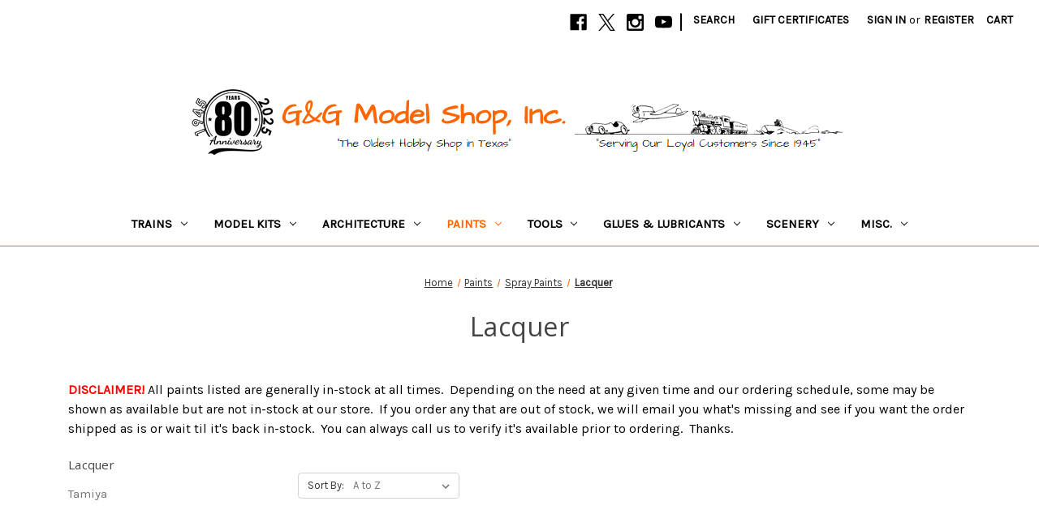

--- FILE ---
content_type: text/html; charset=UTF-8
request_url: https://shop.gandgmodelshop.com/paints/spray-paints/lacquer/
body_size: 17877
content:


<!DOCTYPE html>
<html class="no-js" lang="en">
    <head>
        <title>Paints - Spray Paints - Lacquer - Page 1 - G and G Model Shop</title>
        <link rel="dns-prefetch preconnect" href="https://cdn11.bigcommerce.com/s-4m6rggxzib" crossorigin><link rel="dns-prefetch preconnect" href="https://fonts.googleapis.com/" crossorigin><link rel="dns-prefetch preconnect" href="https://fonts.gstatic.com/" crossorigin>
        <link rel='canonical' href='https://shop.gandgmodelshop.com/paints/spray-paints/lacquer/' /><meta name='platform' content='bigcommerce.stencil' />
        
                <link rel="next" href="https://shop.gandgmodelshop.com/paints/spray-paints/lacquer/?page=2">


        <link href="https://cdn11.bigcommerce.com/s-4m6rggxzib/product_images/80favicon.png?t=1738690855" rel="shortcut icon">
        <meta name="viewport" content="width=device-width, initial-scale=1">

        <script nonce="">
            document.documentElement.className = document.documentElement.className.replace('no-js', 'js');
        </script>

        <script nonce="">
    function browserSupportsAllFeatures() {
        return window.Promise
            && window.fetch
            && window.URL
            && window.URLSearchParams
            && window.WeakMap
            // object-fit support
            && ('objectFit' in document.documentElement.style);
    }

    function loadScript(src) {
        var js = document.createElement('script');
        js.src = src;
        js.onerror = function () {
            console.error('Failed to load polyfill script ' + src);
        };
        document.head.appendChild(js);
    }

    if (!browserSupportsAllFeatures()) {
        loadScript('https://cdn11.bigcommerce.com/s-4m6rggxzib/stencil/2164c5a0-cfa8-013e-42c4-42b28f0e6fb6/dist/theme-bundle.polyfills.js');
    }
</script>
        <script nonce="">window.consentManagerTranslations = `{"locale":"en","locales":{"consent_manager.data_collection_warning":"en","consent_manager.accept_all_cookies":"en","consent_manager.gdpr_settings":"en","consent_manager.data_collection_preferences":"en","consent_manager.manage_data_collection_preferences":"en","consent_manager.use_data_by_cookies":"en","consent_manager.data_categories_table":"en","consent_manager.allow":"en","consent_manager.accept":"en","consent_manager.deny":"en","consent_manager.dismiss":"en","consent_manager.reject_all":"en","consent_manager.category":"en","consent_manager.purpose":"en","consent_manager.functional_category":"en","consent_manager.functional_purpose":"en","consent_manager.analytics_category":"en","consent_manager.analytics_purpose":"en","consent_manager.targeting_category":"en","consent_manager.advertising_category":"en","consent_manager.advertising_purpose":"en","consent_manager.essential_category":"en","consent_manager.esential_purpose":"en","consent_manager.yes":"en","consent_manager.no":"en","consent_manager.not_available":"en","consent_manager.cancel":"en","consent_manager.save":"en","consent_manager.back_to_preferences":"en","consent_manager.close_without_changes":"en","consent_manager.unsaved_changes":"en","consent_manager.by_using":"en","consent_manager.agree_on_data_collection":"en","consent_manager.change_preferences":"en","consent_manager.cancel_dialog_title":"en","consent_manager.privacy_policy":"en","consent_manager.allow_category_tracking":"en","consent_manager.disallow_category_tracking":"en"},"translations":{"consent_manager.data_collection_warning":"We use cookies (and other similar technologies) to collect data to improve your shopping experience.","consent_manager.accept_all_cookies":"Accept All Cookies","consent_manager.gdpr_settings":"Settings","consent_manager.data_collection_preferences":"Website Data Collection Preferences","consent_manager.manage_data_collection_preferences":"Manage Website Data Collection Preferences","consent_manager.use_data_by_cookies":" uses data collected by cookies and JavaScript libraries to improve your shopping experience.","consent_manager.data_categories_table":"The table below outlines how we use this data by category. To opt out of a category of data collection, select 'No' and save your preferences.","consent_manager.allow":"Allow","consent_manager.accept":"Accept","consent_manager.deny":"Deny","consent_manager.dismiss":"Dismiss","consent_manager.reject_all":"Reject all","consent_manager.category":"Category","consent_manager.purpose":"Purpose","consent_manager.functional_category":"Functional","consent_manager.functional_purpose":"Enables enhanced functionality, such as videos and live chat. If you do not allow these, then some or all of these functions may not work properly.","consent_manager.analytics_category":"Analytics","consent_manager.analytics_purpose":"Provide statistical information on site usage, e.g., web analytics so we can improve this website over time.","consent_manager.targeting_category":"Targeting","consent_manager.advertising_category":"Advertising","consent_manager.advertising_purpose":"Used to create profiles or personalize content to enhance your shopping experience.","consent_manager.essential_category":"Essential","consent_manager.esential_purpose":"Essential for the site and any requested services to work, but do not perform any additional or secondary function.","consent_manager.yes":"Yes","consent_manager.no":"No","consent_manager.not_available":"N/A","consent_manager.cancel":"Cancel","consent_manager.save":"Save","consent_manager.back_to_preferences":"Back to Preferences","consent_manager.close_without_changes":"You have unsaved changes to your data collection preferences. Are you sure you want to close without saving?","consent_manager.unsaved_changes":"You have unsaved changes","consent_manager.by_using":"By using our website, you're agreeing to our","consent_manager.agree_on_data_collection":"By using our website, you're agreeing to the collection of data as described in our ","consent_manager.change_preferences":"You can change your preferences at any time","consent_manager.cancel_dialog_title":"Are you sure you want to cancel?","consent_manager.privacy_policy":"Privacy Policy","consent_manager.allow_category_tracking":"Allow [CATEGORY_NAME] tracking","consent_manager.disallow_category_tracking":"Disallow [CATEGORY_NAME] tracking"}}`;</script>

        <script nonce="">
            window.lazySizesConfig = window.lazySizesConfig || {};
            window.lazySizesConfig.loadMode = 1;
        </script>
        <script nonce="" async src="https://cdn11.bigcommerce.com/s-4m6rggxzib/stencil/2164c5a0-cfa8-013e-42c4-42b28f0e6fb6/dist/theme-bundle.head_async.js"></script>
        
        <link href="https://fonts.googleapis.com/css?family=Source+Sans+Pro:400%7CKarla:400%7COpen+Sans:400&display=block" rel="stylesheet">
        
        <script nonce="" async src="https://cdn11.bigcommerce.com/s-4m6rggxzib/stencil/2164c5a0-cfa8-013e-42c4-42b28f0e6fb6/dist/theme-bundle.font.js"></script>

        <link data-stencil-stylesheet href="https://cdn11.bigcommerce.com/s-4m6rggxzib/stencil/2164c5a0-cfa8-013e-42c4-42b28f0e6fb6/css/theme-164d9500-d51f-013e-ea49-7e3da8c058d4.css" rel="stylesheet">

        <!-- Start Tracking Code for analytics_facebook -->

<script>
!function(f,b,e,v,n,t,s){if(f.fbq)return;n=f.fbq=function(){n.callMethod?n.callMethod.apply(n,arguments):n.queue.push(arguments)};if(!f._fbq)f._fbq=n;n.push=n;n.loaded=!0;n.version='2.0';n.queue=[];t=b.createElement(e);t.async=!0;t.src=v;s=b.getElementsByTagName(e)[0];s.parentNode.insertBefore(t,s)}(window,document,'script','https://connect.facebook.net/en_US/fbevents.js');

fbq('set', 'autoConfig', 'false', '1016369198866537');
fbq('dataProcessingOptions', ['LDU'], 0, 0);
fbq('init', '1016369198866537', {"external_id":"0ee2ac97-d9f3-4063-ab0c-8cc8a69e7160"});
fbq('set', 'agent', 'bigcommerce', '1016369198866537');

function trackEvents() {
    var pathName = window.location.pathname;

    fbq('track', 'PageView', {}, "");

    // Search events start -- only fire if the shopper lands on the /search.php page
    if (pathName.indexOf('/search.php') === 0 && getUrlParameter('search_query')) {
        fbq('track', 'Search', {
            content_type: 'product_group',
            content_ids: [],
            search_string: getUrlParameter('search_query')
        });
    }
    // Search events end

    // Wishlist events start -- only fire if the shopper attempts to add an item to their wishlist
    if (pathName.indexOf('/wishlist.php') === 0 && getUrlParameter('added_product_id')) {
        fbq('track', 'AddToWishlist', {
            content_type: 'product_group',
            content_ids: []
        });
    }
    // Wishlist events end

    // Lead events start -- only fire if the shopper subscribes to newsletter
    if (pathName.indexOf('/subscribe.php') === 0 && getUrlParameter('result') === 'success') {
        fbq('track', 'Lead', {});
    }
    // Lead events end

    // Registration events start -- only fire if the shopper registers an account
    if (pathName.indexOf('/login.php') === 0 && getUrlParameter('action') === 'account_created') {
        fbq('track', 'CompleteRegistration', {}, "");
    }
    // Registration events end

    

    function getUrlParameter(name) {
        var cleanName = name.replace(/[\[]/, '\[').replace(/[\]]/, '\]');
        var regex = new RegExp('[\?&]' + cleanName + '=([^&#]*)');
        var results = regex.exec(window.location.search);
        return results === null ? '' : decodeURIComponent(results[1].replace(/\+/g, ' '));
    }
}

if (window.addEventListener) {
    window.addEventListener("load", trackEvents, false)
}
</script>
<noscript><img height="1" width="1" style="display:none" alt="null" src="https://www.facebook.com/tr?id=1016369198866537&ev=PageView&noscript=1&a=plbigcommerce1.2&eid="/></noscript>

<!-- End Tracking Code for analytics_facebook -->


<script type="text/javascript" src="https://checkout-sdk.bigcommerce.com/v1/loader.js" defer ></script>
<script type="text/javascript">
fbq('track', 'ViewCategory', {"content_ids":["29675","29676","29677","29678","29679","29680","29681","29682","29683","29684","29685","29686","29687","29688","29689","29690","29691","29692","29693","29694"],"content_type":"product_group","content_category":"Lacquer"});
</script>
<script type="text/javascript">
var BCData = {};
</script>

<script nonce="">
(function () {
    var xmlHttp = new XMLHttpRequest();

    xmlHttp.open('POST', 'https://bes.gcp.data.bigcommerce.com/nobot');
    xmlHttp.setRequestHeader('Content-Type', 'application/json');
    xmlHttp.send('{"store_id":"999854312","timezone_offset":"-5.0","timestamp":"2026-01-25T13:28:20.39824600Z","visit_id":"dc907693-4096-4550-91aa-d30f7b1ee2e8","channel_id":1}');
})();
</script>

    </head>
    <body>
        <svg data-src="https://cdn11.bigcommerce.com/s-4m6rggxzib/stencil/2164c5a0-cfa8-013e-42c4-42b28f0e6fb6/img/icon-sprite.svg" class="icons-svg-sprite"></svg>

        <a href="#main-content" class="skip-to-main-link">Skip to main content</a>
<header class="header" role="banner">
    <a href="#" class="mobileMenu-toggle" data-mobile-menu-toggle="menu">
        <span class="mobileMenu-toggleIcon">Toggle menu</span>
    </a>
    <nav class="navUser">
        

    <ul class="navUser-section navUser-section--alt">
        <li class="navUser-item">
            <a class="navUser-action navUser-item--compare"
               href="/compare"
               data-compare-nav
               aria-label="Compare"
            >
                Compare <span class="countPill countPill--positive countPill--alt"></span>
            </a>
        </li>
            <li class="navUser-item navUser-item--social">
                    <ul class="socialLinks socialLinks--alt">
                <li class="socialLinks-item">
                    <a class="icon icon--facebook"
                    href="http://facebook.com/gandgmodelshop"
                    target="_blank"
                    rel="noopener"
                    title="Facebook"
                    >
                        <span class="aria-description--hidden">Facebook</span>
                        <svg>
                            <use href="#icon-facebook"/>
                        </svg>
                    </a>
                </li>
                <li class="socialLinks-item">
                    <a class="icon icon--x"
                    href="http://twitter.com/gandgmodelshop"
                    target="_blank"
                    rel="noopener"
                    title="X"
                    >
                        <span class="aria-description--hidden">X</span>
                        <svg>
                            <use href="#icon-x"/>
                        </svg>
                    </a>
                </li>
                <li class="socialLinks-item">
                    <a class="icon icon--instagram"
                    href="http://instagram.com/gandgmodelshop"
                    target="_blank"
                    rel="noopener"
                    title="Instagram"
                    >
                        <span class="aria-description--hidden">Instagram</span>
                        <svg>
                            <use href="#icon-instagram"/>
                        </svg>
                    </a>
                </li>
                <li class="socialLinks-item">
                    <a class="icon icon--youtube"
                    href="https://www.youtube.com/channel/UCAP-aynrQgZ8pjupOZoTfWQ"
                    target="_blank"
                    rel="noopener"
                    title="Youtube"
                    >
                        <span class="aria-description--hidden">Youtube</span>
                        <svg>
                            <use href="#icon-youtube"/>
                        </svg>
                    </a>
                </li>
    </ul>
            </li>
            <li class="navUser-item navUser-item--divider">|</li>
        <li class="navUser-item">
            <button class="navUser-action navUser-action--quickSearch"
               type="button"
               id="quick-search-expand"
               data-search="quickSearch"
               aria-controls="quickSearch"
               aria-label="Search"
            >
                Search
            </button>
        </li>
            <li class="navUser-item">
                <a class="navUser-action"
                   href="/giftcertificates.php"
                   aria-label="Gift Certificates"
                >
                    Gift Certificates
                </a>
            </li>
        <li class="navUser-item navUser-item--account">
                <a class="navUser-action"
                   href="/login.php"
                   aria-label="Sign in"
                >
                    Sign in
                </a>
                    <span class="navUser-or">or</span>
                    <a class="navUser-action"
                       href="/login.php?action&#x3D;create_account"
                       aria-label="Register"
                    >
                        Register
                    </a>
        </li>
        <li class="navUser-item navUser-item--cart">
            <a class="navUser-action"
               data-cart-preview
               data-dropdown="cart-preview-dropdown"
               data-options="align:right"
               href="/cart.php"
               aria-label="Cart with 0 items"
            >
                <span class="navUser-item-cartLabel">Cart</span>
                <span class="countPill cart-quantity"></span>
            </a>

            <div class="dropdown-menu" id="cart-preview-dropdown" data-dropdown-content aria-hidden="true"></div>
        </li>
    </ul>
    <div class="dropdown dropdown--quickSearch" id="quickSearch" aria-hidden="true" data-prevent-quick-search-close>
        <div class="container">
    <form class="form" data-url="/search.php" data-quick-search-form>
        <fieldset class="form-fieldset">
            <div class="form-field">
                <label class="is-srOnly" for="nav-quick-search">Search</label>
                <input class="form-input"
                       data-search-quick
                       name="nav-quick-search"
                       id="nav-quick-search"
                       data-error-message="Search field cannot be empty."
                       placeholder="Search the store"
                       autocomplete="off"
                >
            </div>
        </fieldset>
    </form>
    <section class="quickSearchResults" data-bind="html: results"></section>
    <p role="status"
       aria-live="polite"
       class="aria-description--hidden"
       data-search-aria-message-predefined-text="product results for"
    ></p>
</div>
    </div>
</nav>

        <div class="header-logo header-logo--center">
            <a href="https://shop.gandgmodelshop.com/" class="header-logo__link" data-header-logo-link>
        <img class="header-logo-image-unknown-size"
             src="https://cdn11.bigcommerce.com/s-4m6rggxzib/images/stencil/original/download_1735831978__80797.original.png"
             alt="G and G Model Shop"
             title="G and G Model Shop">
</a>
        </div>
    <div class="navPages-container" id="menu" data-menu>
        <nav class="navPages">
    <div class="navPages-quickSearch">
        <div class="container">
    <form class="form" data-url="/search.php" data-quick-search-form>
        <fieldset class="form-fieldset">
            <div class="form-field">
                <label class="is-srOnly" for="nav-menu-quick-search">Search</label>
                <input class="form-input"
                       data-search-quick
                       name="nav-menu-quick-search"
                       id="nav-menu-quick-search"
                       data-error-message="Search field cannot be empty."
                       placeholder="Search the store"
                       autocomplete="off"
                >
            </div>
        </fieldset>
    </form>
    <section class="quickSearchResults" data-bind="html: results"></section>
    <p role="status"
       aria-live="polite"
       class="aria-description--hidden"
       data-search-aria-message-predefined-text="product results for"
    ></p>
</div>
    </div>
    <ul class="navPages-list">
            <li class="navPages-item">
                <a class="navPages-action has-subMenu"
   href="https://shop.gandgmodelshop.com/trains/"
   data-collapsible="navPages-146"
>
    Trains
    <i class="icon navPages-action-moreIcon" aria-hidden="true">
        <svg><use href="#icon-chevron-down" /></svg>
    </i>
</a>
<div class="navPage-subMenu" id="navPages-146" aria-hidden="true" tabindex="-1">
    <ul class="navPage-subMenu-list">
        <li class="navPage-subMenu-item">
            <a class="navPage-subMenu-action navPages-action"
               href="https://shop.gandgmodelshop.com/trains/"
               aria-label="All Trains"
            >
                All Trains
            </a>
        </li>
            <li class="navPage-subMenu-item">
                    <a class="navPage-subMenu-action navPages-action has-subMenu"
                       href="https://shop.gandgmodelshop.com/trains/ho-gauge/"
                       aria-label="HO Gauge"
                    >
                        HO Gauge
                        <span class="collapsible-icon-wrapper"
                            data-collapsible="navPages-933"
                            data-collapsible-disabled-breakpoint="medium"
                            data-collapsible-disabled-state="open"
                            data-collapsible-enabled-state="closed"
                        >
                            <i class="icon navPages-action-moreIcon" aria-hidden="true">
                                <svg><use href="#icon-chevron-down" /></svg>
                            </i>
                        </span>
                    </a>
                    <ul class="navPage-childList" id="navPages-933">
                        <li class="navPage-childList-item">
                            <a class="navPage-childList-action navPages-action"
                               href="https://shop.gandgmodelshop.com/trains/ho-gauge/auto-racks/"
                               aria-label="Auto Racks"
                            >
                                Auto Racks
                            </a>
                        </li>
                        <li class="navPage-childList-item">
                            <a class="navPage-childList-action navPages-action"
                               href="https://shop.gandgmodelshop.com/trains/ho-gauge/box-cars/"
                               aria-label="Box Cars &amp; Reefers"
                            >
                                Box Cars &amp; Reefers
                            </a>
                        </li>
                        <li class="navPage-childList-item">
                            <a class="navPage-childList-action navPages-action"
                               href="https://shop.gandgmodelshop.com/trains/ho-gauge/cabooses/"
                               aria-label="Cabooses"
                            >
                                Cabooses
                            </a>
                        </li>
                        <li class="navPage-childList-item">
                            <a class="navPage-childList-action navPages-action"
                               href="https://shop.gandgmodelshop.com/trains/ho-gauge/flat-cars/"
                               aria-label="Flat Cars"
                            >
                                Flat Cars
                            </a>
                        </li>
                        <li class="navPage-childList-item">
                            <a class="navPage-childList-action navPages-action"
                               href="https://shop.gandgmodelshop.com/trains/ho-gauge/gondolas/"
                               aria-label="Gondolas"
                            >
                                Gondolas
                            </a>
                        </li>
                        <li class="navPage-childList-item">
                            <a class="navPage-childList-action navPages-action"
                               href="https://shop.gandgmodelshop.com/trains/ho-gauge/hoppers/"
                               aria-label="Hoppers"
                            >
                                Hoppers
                            </a>
                        </li>
                        <li class="navPage-childList-item">
                            <a class="navPage-childList-action navPages-action"
                               href="https://shop.gandgmodelshop.com/trains/ho-gauge/locomotives-sets/"
                               aria-label="Locomotives &amp; Sets"
                            >
                                Locomotives &amp; Sets
                            </a>
                        </li>
                        <li class="navPage-childList-item">
                            <a class="navPage-childList-action navPages-action"
                               href="https://shop.gandgmodelshop.com/trains/ho-gauge/passenger-cars/"
                               aria-label="Passenger Cars"
                            >
                                Passenger Cars
                            </a>
                        </li>
                        <li class="navPage-childList-item">
                            <a class="navPage-childList-action navPages-action"
                               href="https://shop.gandgmodelshop.com/trains/ho-gauge/tank-cars/"
                               aria-label="Tank Cars"
                            >
                                Tank Cars
                            </a>
                        </li>
                        <li class="navPage-childList-item">
                            <a class="navPage-childList-action navPages-action"
                               href="https://shop.gandgmodelshop.com/trains/ho-gauge/vehicles-trailers/"
                               aria-label="Vehicles &amp; Trailers"
                            >
                                Vehicles &amp; Trailers
                            </a>
                        </li>
                        <li class="navPage-childList-item">
                            <a class="navPage-childList-action navPages-action"
                               href="https://shop.gandgmodelshop.com/trains/ho-gauge/well-cars-containers/"
                               aria-label="Well Cars &amp; Containers"
                            >
                                Well Cars &amp; Containers
                            </a>
                        </li>
                    </ul>
            </li>
            <li class="navPage-subMenu-item">
                    <a class="navPage-subMenu-action navPages-action has-subMenu"
                       href="https://shop.gandgmodelshop.com/trains/n-gauge/"
                       aria-label="N Gauge"
                    >
                        N Gauge
                        <span class="collapsible-icon-wrapper"
                            data-collapsible="navPages-1128"
                            data-collapsible-disabled-breakpoint="medium"
                            data-collapsible-disabled-state="open"
                            data-collapsible-enabled-state="closed"
                        >
                            <i class="icon navPages-action-moreIcon" aria-hidden="true">
                                <svg><use href="#icon-chevron-down" /></svg>
                            </i>
                        </span>
                    </a>
                    <ul class="navPage-childList" id="navPages-1128">
                        <li class="navPage-childList-item">
                            <a class="navPage-childList-action navPages-action"
                               href="https://shop.gandgmodelshop.com/trains/n-gauge/box-cars/"
                               aria-label="Box Cars"
                            >
                                Box Cars
                            </a>
                        </li>
                        <li class="navPage-childList-item">
                            <a class="navPage-childList-action navPages-action"
                               href="https://shop.gandgmodelshop.com/trains/n-gauge/cabooses/"
                               aria-label="Cabooses"
                            >
                                Cabooses
                            </a>
                        </li>
                        <li class="navPage-childList-item">
                            <a class="navPage-childList-action navPages-action"
                               href="https://shop.gandgmodelshop.com/trains/n-gauge/collectables/"
                               aria-label="Collectables"
                            >
                                Collectables
                            </a>
                        </li>
                        <li class="navPage-childList-item">
                            <a class="navPage-childList-action navPages-action"
                               href="https://shop.gandgmodelshop.com/trains/n-gauge/flat-cars-trailers/"
                               aria-label="Flat Cars &amp; Trailers"
                            >
                                Flat Cars &amp; Trailers
                            </a>
                        </li>
                        <li class="navPage-childList-item">
                            <a class="navPage-childList-action navPages-action"
                               href="https://shop.gandgmodelshop.com/trains/n-gauge/gondolas/"
                               aria-label="Gondolas"
                            >
                                Gondolas
                            </a>
                        </li>
                        <li class="navPage-childList-item">
                            <a class="navPage-childList-action navPages-action"
                               href="https://shop.gandgmodelshop.com/trains/n-gauge/hoppers/"
                               aria-label="Hoppers"
                            >
                                Hoppers
                            </a>
                        </li>
                        <li class="navPage-childList-item">
                            <a class="navPage-childList-action navPages-action"
                               href="https://shop.gandgmodelshop.com/trains/n-gauge/locomotives/"
                               aria-label="Locomotives"
                            >
                                Locomotives
                            </a>
                        </li>
                        <li class="navPage-childList-item">
                            <a class="navPage-childList-action navPages-action"
                               href="https://shop.gandgmodelshop.com/trains/n-gauge/logging-stock-cars-scale-test-cars/"
                               aria-label="Logging, Stock Cars &amp; Scale Test Cars"
                            >
                                Logging, Stock Cars &amp; Scale Test Cars
                            </a>
                        </li>
                        <li class="navPage-childList-item">
                            <a class="navPage-childList-action navPages-action"
                               href="https://shop.gandgmodelshop.com/trains/n-gauge/reefers/"
                               aria-label="Reefers"
                            >
                                Reefers
                            </a>
                        </li>
                        <li class="navPage-childList-item">
                            <a class="navPage-childList-action navPages-action"
                               href="https://shop.gandgmodelshop.com/trains/n-gauge/tank-cars/"
                               aria-label="Tank Cars"
                            >
                                Tank Cars
                            </a>
                        </li>
                        <li class="navPage-childList-item">
                            <a class="navPage-childList-action navPages-action"
                               href="https://shop.gandgmodelshop.com/trains/n-gauge/vehicles/"
                               aria-label="Vehicles"
                            >
                                Vehicles
                            </a>
                        </li>
                        <li class="navPage-childList-item">
                            <a class="navPage-childList-action navPages-action"
                               href="https://shop.gandgmodelshop.com/trains/n-gauge/weathered/"
                               aria-label="Weathered"
                            >
                                Weathered
                            </a>
                        </li>
                    </ul>
            </li>
            <li class="navPage-subMenu-item">
                    <a class="navPage-subMenu-action navPages-action has-subMenu"
                       href="https://shop.gandgmodelshop.com/trains/o-gauge/"
                       aria-label="O Gauge"
                    >
                        O Gauge
                        <span class="collapsible-icon-wrapper"
                            data-collapsible="navPages-958"
                            data-collapsible-disabled-breakpoint="medium"
                            data-collapsible-disabled-state="open"
                            data-collapsible-enabled-state="closed"
                        >
                            <i class="icon navPages-action-moreIcon" aria-hidden="true">
                                <svg><use href="#icon-chevron-down" /></svg>
                            </i>
                        </span>
                    </a>
                    <ul class="navPage-childList" id="navPages-958">
                        <li class="navPage-childList-item">
                            <a class="navPage-childList-action navPages-action"
                               href="https://shop.gandgmodelshop.com/trains/o-gauge/box-cars/"
                               aria-label="Box Cars"
                            >
                                Box Cars
                            </a>
                        </li>
                        <li class="navPage-childList-item">
                            <a class="navPage-childList-action navPages-action"
                               href="https://shop.gandgmodelshop.com/trains/o-gauge/caboose-engineering-stock-cars/"
                               aria-label="Caboose, Engineering &amp; Stock Cars"
                            >
                                Caboose, Engineering &amp; Stock Cars
                            </a>
                        </li>
                        <li class="navPage-childList-item">
                            <a class="navPage-childList-action navPages-action"
                               href="https://shop.gandgmodelshop.com/trains/o-gauge/flat-cars/"
                               aria-label="Flat Cars"
                            >
                                Flat Cars
                            </a>
                        </li>
                        <li class="navPage-childList-item">
                            <a class="navPage-childList-action navPages-action"
                               href="https://shop.gandgmodelshop.com/trains/o-gauge/gondolas/"
                               aria-label="Gondolas"
                            >
                                Gondolas
                            </a>
                        </li>
                        <li class="navPage-childList-item">
                            <a class="navPage-childList-action navPages-action"
                               href="https://shop.gandgmodelshop.com/trains/o-gauge/holiday/"
                               aria-label="Holiday"
                            >
                                Holiday
                            </a>
                        </li>
                        <li class="navPage-childList-item">
                            <a class="navPage-childList-action navPages-action"
                               href="https://shop.gandgmodelshop.com/trains/o-gauge/hoppers/"
                               aria-label="Hoppers"
                            >
                                Hoppers
                            </a>
                        </li>
                        <li class="navPage-childList-item">
                            <a class="navPage-childList-action navPages-action"
                               href="https://shop.gandgmodelshop.com/trains/o-gauge/locomotives-passenger-cars/"
                               aria-label="Locomotives &amp; Passenger Cars"
                            >
                                Locomotives &amp; Passenger Cars
                            </a>
                        </li>
                        <li class="navPage-childList-item">
                            <a class="navPage-childList-action navPages-action"
                               href="https://shop.gandgmodelshop.com/trains/o-gauge/ready-to-run-sets/"
                               aria-label="Ready to Run Sets"
                            >
                                Ready to Run Sets
                            </a>
                        </li>
                        <li class="navPage-childList-item">
                            <a class="navPage-childList-action navPages-action"
                               href="https://shop.gandgmodelshop.com/trains/o-gauge/reefers/"
                               aria-label="Reefers"
                            >
                                Reefers
                            </a>
                        </li>
                        <li class="navPage-childList-item">
                            <a class="navPage-childList-action navPages-action"
                               href="https://shop.gandgmodelshop.com/trains/o-gauge/tank-cars/"
                               aria-label="Tank Cars"
                            >
                                Tank Cars
                            </a>
                        </li>
                    </ul>
            </li>
            <li class="navPage-subMenu-item">
                    <a class="navPage-subMenu-action navPages-action has-subMenu"
                       href="https://shop.gandgmodelshop.com/trains/other-large-scale-g/"
                       aria-label="Other Large Scale G"
                    >
                        Other Large Scale G
                        <span class="collapsible-icon-wrapper"
                            data-collapsible="navPages-1413"
                            data-collapsible-disabled-breakpoint="medium"
                            data-collapsible-disabled-state="open"
                            data-collapsible-enabled-state="closed"
                        >
                            <i class="icon navPages-action-moreIcon" aria-hidden="true">
                                <svg><use href="#icon-chevron-down" /></svg>
                            </i>
                        </span>
                    </a>
                    <ul class="navPage-childList" id="navPages-1413">
                        <li class="navPage-childList-item">
                            <a class="navPage-childList-action navPages-action"
                               href="https://shop.gandgmodelshop.com/trains/other-large-scale-g/consignments/"
                               aria-label="Consignments"
                            >
                                Consignments
                            </a>
                        </li>
                    </ul>
            </li>
            <li class="navPage-subMenu-item">
                    <a class="navPage-subMenu-action navPages-action"
                       href="https://shop.gandgmodelshop.com/trains/power-packs-dcc/"
                       aria-label="Power Packs &amp; DCC"
                    >
                        Power Packs &amp; DCC
                    </a>
            </li>
    </ul>
</div>
            </li>
            <li class="navPages-item">
                <a class="navPages-action has-subMenu"
   href="https://shop.gandgmodelshop.com/model-kits/"
   data-collapsible="navPages-109"
>
    Model Kits
    <i class="icon navPages-action-moreIcon" aria-hidden="true">
        <svg><use href="#icon-chevron-down" /></svg>
    </i>
</a>
<div class="navPage-subMenu" id="navPages-109" aria-hidden="true" tabindex="-1">
    <ul class="navPage-subMenu-list">
        <li class="navPage-subMenu-item">
            <a class="navPage-subMenu-action navPages-action"
               href="https://shop.gandgmodelshop.com/model-kits/"
               aria-label="All Model Kits"
            >
                All Model Kits
            </a>
        </li>
            <li class="navPage-subMenu-item">
                    <a class="navPage-subMenu-action navPages-action has-subMenu"
                       href="https://shop.gandgmodelshop.com/model-kits/aircraft/"
                       aria-label="Aircraft"
                    >
                        Aircraft
                        <span class="collapsible-icon-wrapper"
                            data-collapsible="navPages-183"
                            data-collapsible-disabled-breakpoint="medium"
                            data-collapsible-disabled-state="open"
                            data-collapsible-enabled-state="closed"
                        >
                            <i class="icon navPages-action-moreIcon" aria-hidden="true">
                                <svg><use href="#icon-chevron-down" /></svg>
                            </i>
                        </span>
                    </a>
                    <ul class="navPage-childList" id="navPages-183">
                        <li class="navPage-childList-item">
                            <a class="navPage-childList-action navPages-action"
                               href="https://shop.gandgmodelshop.com/model-kits/aircraft/helicopters/"
                               aria-label="Helicopters"
                            >
                                Helicopters
                            </a>
                        </li>
                        <li class="navPage-childList-item">
                            <a class="navPage-childList-action navPages-action"
                               href="https://shop.gandgmodelshop.com/model-kits/aircraft/military/"
                               aria-label="Military"
                            >
                                Military
                            </a>
                        </li>
                        <li class="navPage-childList-item">
                            <a class="navPage-childList-action navPages-action"
                               href="https://shop.gandgmodelshop.com/model-kits/aircraft/private-commercial/"
                               aria-label="Private &amp; Commercial"
                            >
                                Private &amp; Commercial
                            </a>
                        </li>
                        <li class="navPage-childList-item">
                            <a class="navPage-childList-action navPages-action"
                               href="https://shop.gandgmodelshop.com/model-kits/aircraft/sci-fi-space/"
                               aria-label="Sci-Fi / Space"
                            >
                                Sci-Fi / Space
                            </a>
                        </li>
                    </ul>
            </li>
            <li class="navPage-subMenu-item">
                    <a class="navPage-subMenu-action navPages-action has-subMenu"
                       href="https://shop.gandgmodelshop.com/model-kits/misc/"
                       aria-label="Misc."
                    >
                        Misc.
                        <span class="collapsible-icon-wrapper"
                            data-collapsible="navPages-1424"
                            data-collapsible-disabled-breakpoint="medium"
                            data-collapsible-disabled-state="open"
                            data-collapsible-enabled-state="closed"
                        >
                            <i class="icon navPages-action-moreIcon" aria-hidden="true">
                                <svg><use href="#icon-chevron-down" /></svg>
                            </i>
                        </span>
                    </a>
                    <ul class="navPage-childList" id="navPages-1424">
                        <li class="navPage-childList-item">
                            <a class="navPage-childList-action navPages-action"
                               href="https://shop.gandgmodelshop.com/model-kits/misc/1-87-scale/"
                               aria-label="1:87 Scale"
                            >
                                1:87 Scale
                            </a>
                        </li>
                        <li class="navPage-childList-item">
                            <a class="navPage-childList-action navPages-action"
                               href="https://shop.gandgmodelshop.com/model-kits/misc/book-nooks/"
                               aria-label="Book Nooks"
                            >
                                Book Nooks
                            </a>
                        </li>
                    </ul>
            </li>
            <li class="navPage-subMenu-item">
                    <a class="navPage-subMenu-action navPages-action has-subMenu"
                       href="https://shop.gandgmodelshop.com/model-kits/armor/"
                       aria-label="Armor"
                    >
                        Armor
                        <span class="collapsible-icon-wrapper"
                            data-collapsible="navPages-123"
                            data-collapsible-disabled-breakpoint="medium"
                            data-collapsible-disabled-state="open"
                            data-collapsible-enabled-state="closed"
                        >
                            <i class="icon navPages-action-moreIcon" aria-hidden="true">
                                <svg><use href="#icon-chevron-down" /></svg>
                            </i>
                        </span>
                    </a>
                    <ul class="navPage-childList" id="navPages-123">
                        <li class="navPage-childList-item">
                            <a class="navPage-childList-action navPages-action"
                               href="https://shop.gandgmodelshop.com/model-kits/armor/figures-accessories/"
                               aria-label="Figures &amp; Accessories"
                            >
                                Figures &amp; Accessories
                            </a>
                        </li>
                        <li class="navPage-childList-item">
                            <a class="navPage-childList-action navPages-action"
                               href="https://shop.gandgmodelshop.com/model-kits/armor/vehicles-tanks/"
                               aria-label="Vehicles &amp; Tanks"
                            >
                                Vehicles &amp; Tanks
                            </a>
                        </li>
                    </ul>
            </li>
            <li class="navPage-subMenu-item">
                    <a class="navPage-subMenu-action navPages-action has-subMenu"
                       href="https://shop.gandgmodelshop.com/model-kits/cars/"
                       aria-label="Cars"
                    >
                        Cars
                        <span class="collapsible-icon-wrapper"
                            data-collapsible="navPages-345"
                            data-collapsible-disabled-breakpoint="medium"
                            data-collapsible-disabled-state="open"
                            data-collapsible-enabled-state="closed"
                        >
                            <i class="icon navPages-action-moreIcon" aria-hidden="true">
                                <svg><use href="#icon-chevron-down" /></svg>
                            </i>
                        </span>
                    </a>
                    <ul class="navPage-childList" id="navPages-345">
                        <li class="navPage-childList-item">
                            <a class="navPage-childList-action navPages-action"
                               href="https://shop.gandgmodelshop.com/model-kits/cars/nascar/"
                               aria-label="NASCAR"
                            >
                                NASCAR
                            </a>
                        </li>
                        <li class="navPage-childList-item">
                            <a class="navPage-childList-action navPages-action"
                               href="https://shop.gandgmodelshop.com/model-kits/cars/bikes/"
                               aria-label="Bikes"
                            >
                                Bikes
                            </a>
                        </li>
                        <li class="navPage-childList-item">
                            <a class="navPage-childList-action navPages-action"
                               href="https://shop.gandgmodelshop.com/model-kits/cars/tires-and-wheel-sets/"
                               aria-label="Tires and Wheel Sets"
                            >
                                Tires and Wheel Sets
                            </a>
                        </li>
                        <li class="navPage-childList-item">
                            <a class="navPage-childList-action navPages-action"
                               href="https://shop.gandgmodelshop.com/model-kits/cars/diorama-and-figures/"
                               aria-label="Diorama and Figures"
                            >
                                Diorama and Figures
                            </a>
                        </li>
                        <li class="navPage-childList-item">
                            <a class="navPage-childList-action navPages-action"
                               href="https://shop.gandgmodelshop.com/model-kits/cars/detailing-parts/"
                               aria-label="Detailing Parts"
                            >
                                Detailing Parts
                            </a>
                        </li>
                        <li class="navPage-childList-item">
                            <a class="navPage-childList-action navPages-action"
                               href="https://shop.gandgmodelshop.com/model-kits/cars/display-cases/"
                               aria-label="Display Cases"
                            >
                                Display Cases
                            </a>
                        </li>
                    </ul>
            </li>
            <li class="navPage-subMenu-item">
                    <a class="navPage-subMenu-action navPages-action has-subMenu"
                       href="https://shop.gandgmodelshop.com/model-kits/ships/"
                       aria-label="Ships"
                    >
                        Ships
                        <span class="collapsible-icon-wrapper"
                            data-collapsible="navPages-303"
                            data-collapsible-disabled-breakpoint="medium"
                            data-collapsible-disabled-state="open"
                            data-collapsible-enabled-state="closed"
                        >
                            <i class="icon navPages-action-moreIcon" aria-hidden="true">
                                <svg><use href="#icon-chevron-down" /></svg>
                            </i>
                        </span>
                    </a>
                    <ul class="navPage-childList" id="navPages-303">
                        <li class="navPage-childList-item">
                            <a class="navPage-childList-action navPages-action"
                               href="https://shop.gandgmodelshop.com/model-kits/ships/accessories/"
                               aria-label="Accessories"
                            >
                                Accessories
                            </a>
                        </li>
                        <li class="navPage-childList-item">
                            <a class="navPage-childList-action navPages-action"
                               href="https://shop.gandgmodelshop.com/model-kits/ships/commercial/"
                               aria-label="Commercial"
                            >
                                Commercial
                            </a>
                        </li>
                        <li class="navPage-childList-item">
                            <a class="navPage-childList-action navPages-action"
                               href="https://shop.gandgmodelshop.com/model-kits/ships/naval-vessels/"
                               aria-label="Naval Vessels"
                            >
                                Naval Vessels
                            </a>
                        </li>
                        <li class="navPage-childList-item">
                            <a class="navPage-childList-action navPages-action"
                               href="https://shop.gandgmodelshop.com/model-kits/ships/sailing-ships/"
                               aria-label="Sailing Ships"
                            >
                                Sailing Ships
                            </a>
                        </li>
                        <li class="navPage-childList-item">
                            <a class="navPage-childList-action navPages-action"
                               href="https://shop.gandgmodelshop.com/model-kits/ships/submarines/"
                               aria-label="Submarines"
                            >
                                Submarines
                            </a>
                        </li>
                    </ul>
            </li>
            <li class="navPage-subMenu-item">
                    <a class="navPage-subMenu-action navPages-action has-subMenu"
                       href="https://shop.gandgmodelshop.com/model-kits/snaps/"
                       aria-label="Snaps"
                    >
                        Snaps
                        <span class="collapsible-icon-wrapper"
                            data-collapsible="navPages-269"
                            data-collapsible-disabled-breakpoint="medium"
                            data-collapsible-disabled-state="open"
                            data-collapsible-enabled-state="closed"
                        >
                            <i class="icon navPages-action-moreIcon" aria-hidden="true">
                                <svg><use href="#icon-chevron-down" /></svg>
                            </i>
                        </span>
                    </a>
                    <ul class="navPage-childList" id="navPages-269">
                        <li class="navPage-childList-item">
                            <a class="navPage-childList-action navPages-action"
                               href="https://shop.gandgmodelshop.com/model-kits/snaps/aircraft/"
                               aria-label="Aircraft"
                            >
                                Aircraft
                            </a>
                        </li>
                        <li class="navPage-childList-item">
                            <a class="navPage-childList-action navPages-action"
                               href="https://shop.gandgmodelshop.com/model-kits/snaps/armor-ships/"
                               aria-label="Armor &amp; Ships"
                            >
                                Armor &amp; Ships
                            </a>
                        </li>
                        <li class="navPage-childList-item">
                            <a class="navPage-childList-action navPages-action"
                               href="https://shop.gandgmodelshop.com/model-kits/snaps/cars/"
                               aria-label="Cars"
                            >
                                Cars
                            </a>
                        </li>
                        <li class="navPage-childList-item">
                            <a class="navPage-childList-action navPages-action"
                               href="https://shop.gandgmodelshop.com/model-kits/snaps/fantasy-sci-fi-tv/"
                               aria-label="Fantasy, Sci-Fi &amp; TV"
                            >
                                Fantasy, Sci-Fi &amp; TV
                            </a>
                        </li>
                    </ul>
            </li>
    </ul>
</div>
            </li>
            <li class="navPages-item">
                <a class="navPages-action has-subMenu"
   href="https://shop.gandgmodelshop.com/architecture/"
   data-collapsible="navPages-1212"
>
    Architecture
    <i class="icon navPages-action-moreIcon" aria-hidden="true">
        <svg><use href="#icon-chevron-down" /></svg>
    </i>
</a>
<div class="navPage-subMenu" id="navPages-1212" aria-hidden="true" tabindex="-1">
    <ul class="navPage-subMenu-list">
        <li class="navPage-subMenu-item">
            <a class="navPage-subMenu-action navPages-action"
               href="https://shop.gandgmodelshop.com/architecture/"
               aria-label="All Architecture"
            >
                All Architecture
            </a>
        </li>
            <li class="navPage-subMenu-item">
                    <a class="navPage-subMenu-action navPages-action has-subMenu"
                       href="https://shop.gandgmodelshop.com/architecture/abs-plastics/"
                       aria-label="ABS Plastics"
                    >
                        ABS Plastics
                        <span class="collapsible-icon-wrapper"
                            data-collapsible="navPages-1260"
                            data-collapsible-disabled-breakpoint="medium"
                            data-collapsible-disabled-state="open"
                            data-collapsible-enabled-state="closed"
                        >
                            <i class="icon navPages-action-moreIcon" aria-hidden="true">
                                <svg><use href="#icon-chevron-down" /></svg>
                            </i>
                        </span>
                    </a>
                    <ul class="navPage-childList" id="navPages-1260">
                        <li class="navPage-childList-item">
                            <a class="navPage-childList-action navPages-action"
                               href="https://shop.gandgmodelshop.com/architecture/abs-plastics/rings/"
                               aria-label="Rings"
                            >
                                Rings
                            </a>
                        </li>
                        <li class="navPage-childList-item">
                            <a class="navPage-childList-action navPages-action"
                               href="https://shop.gandgmodelshop.com/architecture/abs-plastics/structural-shapes/"
                               aria-label="Structural Shapes"
                            >
                                Structural Shapes
                            </a>
                        </li>
                        <li class="navPage-childList-item">
                            <a class="navPage-childList-action navPages-action"
                               href="https://shop.gandgmodelshop.com/architecture/abs-plastics/tubing/"
                               aria-label="Tubing"
                            >
                                Tubing
                            </a>
                        </li>
                    </ul>
            </li>
            <li class="navPage-subMenu-item">
                    <a class="navPage-subMenu-action navPages-action"
                       href="https://shop.gandgmodelshop.com/architecture/acrylics/"
                       aria-label="Acrylics"
                    >
                        Acrylics
                    </a>
            </li>
            <li class="navPage-subMenu-item">
                    <a class="navPage-subMenu-action navPages-action has-subMenu"
                       href="https://shop.gandgmodelshop.com/architecture/balsa/"
                       aria-label="Balsa"
                    >
                        Balsa
                        <span class="collapsible-icon-wrapper"
                            data-collapsible="navPages-1258"
                            data-collapsible-disabled-breakpoint="medium"
                            data-collapsible-disabled-state="open"
                            data-collapsible-enabled-state="closed"
                        >
                            <i class="icon navPages-action-moreIcon" aria-hidden="true">
                                <svg><use href="#icon-chevron-down" /></svg>
                            </i>
                        </span>
                    </a>
                    <ul class="navPage-childList" id="navPages-1258">
                        <li class="navPage-childList-item">
                            <a class="navPage-childList-action navPages-action"
                               href="https://shop.gandgmodelshop.com/architecture/balsa/strips-sheets/"
                               aria-label="Strips &amp; Sheets"
                            >
                                Strips &amp; Sheets
                            </a>
                        </li>
                    </ul>
            </li>
            <li class="navPage-subMenu-item">
                    <a class="navPage-subMenu-action navPages-action has-subMenu"
                       href="https://shop.gandgmodelshop.com/architecture/basswood/"
                       aria-label="Basswood"
                    >
                        Basswood
                        <span class="collapsible-icon-wrapper"
                            data-collapsible="navPages-1219"
                            data-collapsible-disabled-breakpoint="medium"
                            data-collapsible-disabled-state="open"
                            data-collapsible-enabled-state="closed"
                        >
                            <i class="icon navPages-action-moreIcon" aria-hidden="true">
                                <svg><use href="#icon-chevron-down" /></svg>
                            </i>
                        </span>
                    </a>
                    <ul class="navPage-childList" id="navPages-1219">
                        <li class="navPage-childList-item">
                            <a class="navPage-childList-action navPages-action"
                               href="https://shop.gandgmodelshop.com/architecture/basswood/dowels/"
                               aria-label="Dowels"
                            >
                                Dowels
                            </a>
                        </li>
                        <li class="navPage-childList-item">
                            <a class="navPage-childList-action navPages-action"
                               href="https://shop.gandgmodelshop.com/architecture/basswood/scale-lumber/"
                               aria-label="Scale Lumber"
                            >
                                Scale Lumber
                            </a>
                        </li>
                        <li class="navPage-childList-item">
                            <a class="navPage-childList-action navPages-action"
                               href="https://shop.gandgmodelshop.com/architecture/basswood/siding/"
                               aria-label="Siding"
                            >
                                Siding
                            </a>
                        </li>
                        <li class="navPage-childList-item">
                            <a class="navPage-childList-action navPages-action"
                               href="https://shop.gandgmodelshop.com/architecture/basswood/strips-sheets/"
                               aria-label="Strips &amp; Sheets"
                            >
                                Strips &amp; Sheets
                            </a>
                        </li>
                        <li class="navPage-childList-item">
                            <a class="navPage-childList-action navPages-action"
                               href="https://shop.gandgmodelshop.com/architecture/basswood/structural-shapes/"
                               aria-label="Structural Shapes"
                            >
                                Structural Shapes
                            </a>
                        </li>
                    </ul>
            </li>
            <li class="navPage-subMenu-item">
                    <a class="navPage-subMenu-action navPages-action"
                       href="https://shop.gandgmodelshop.com/architecture/doors-windows/"
                       aria-label="Doors &amp; Windows"
                    >
                        Doors &amp; Windows
                    </a>
            </li>
            <li class="navPage-subMenu-item">
                    <a class="navPage-subMenu-action navPages-action"
                       href="https://shop.gandgmodelshop.com/architecture/figures/"
                       aria-label="Figures"
                    >
                        Figures
                    </a>
            </li>
            <li class="navPage-subMenu-item">
                    <a class="navPage-subMenu-action navPages-action has-subMenu"
                       href="https://shop.gandgmodelshop.com/architecture/other-hardwoods/"
                       aria-label="Other Hardwoods"
                    >
                        Other Hardwoods
                        <span class="collapsible-icon-wrapper"
                            data-collapsible="navPages-1236"
                            data-collapsible-disabled-breakpoint="medium"
                            data-collapsible-disabled-state="open"
                            data-collapsible-enabled-state="closed"
                        >
                            <i class="icon navPages-action-moreIcon" aria-hidden="true">
                                <svg><use href="#icon-chevron-down" /></svg>
                            </i>
                        </span>
                    </a>
                    <ul class="navPage-childList" id="navPages-1236">
                        <li class="navPage-childList-item">
                            <a class="navPage-childList-action navPages-action"
                               href="https://shop.gandgmodelshop.com/architecture/other-hardwoods/cherry/"
                               aria-label="Cherry"
                            >
                                Cherry
                            </a>
                        </li>
                        <li class="navPage-childList-item">
                            <a class="navPage-childList-action navPages-action"
                               href="https://shop.gandgmodelshop.com/architecture/other-hardwoods/mahogany/"
                               aria-label="Mahogany"
                            >
                                Mahogany
                            </a>
                        </li>
                        <li class="navPage-childList-item">
                            <a class="navPage-childList-action navPages-action"
                               href="https://shop.gandgmodelshop.com/architecture/other-hardwoods/plywood-sheets/"
                               aria-label="Plywood Sheets"
                            >
                                Plywood Sheets
                            </a>
                        </li>
                        <li class="navPage-childList-item">
                            <a class="navPage-childList-action navPages-action"
                               href="https://shop.gandgmodelshop.com/architecture/other-hardwoods/walnut/"
                               aria-label="Walnut"
                            >
                                Walnut
                            </a>
                        </li>
                    </ul>
            </li>
            <li class="navPage-subMenu-item">
                    <a class="navPage-subMenu-action navPages-action has-subMenu"
                       href="https://shop.gandgmodelshop.com/architecture/styrene/"
                       aria-label="Styrene"
                    >
                        Styrene
                        <span class="collapsible-icon-wrapper"
                            data-collapsible="navPages-1213"
                            data-collapsible-disabled-breakpoint="medium"
                            data-collapsible-disabled-state="open"
                            data-collapsible-enabled-state="closed"
                        >
                            <i class="icon navPages-action-moreIcon" aria-hidden="true">
                                <svg><use href="#icon-chevron-down" /></svg>
                            </i>
                        </span>
                    </a>
                    <ul class="navPage-childList" id="navPages-1213">
                        <li class="navPage-childList-item">
                            <a class="navPage-childList-action navPages-action"
                               href="https://shop.gandgmodelshop.com/architecture/styrene/shapes/"
                               aria-label="Shapes"
                            >
                                Shapes
                            </a>
                        </li>
                        <li class="navPage-childList-item">
                            <a class="navPage-childList-action navPages-action"
                               href="https://shop.gandgmodelshop.com/architecture/styrene/sheets/"
                               aria-label="Sheets"
                            >
                                Sheets
                            </a>
                        </li>
                        <li class="navPage-childList-item">
                            <a class="navPage-childList-action navPages-action"
                               href="https://shop.gandgmodelshop.com/architecture/styrene/strips-scale/"
                               aria-label="Strips &amp; Scale"
                            >
                                Strips &amp; Scale
                            </a>
                        </li>
                    </ul>
            </li>
            <li class="navPage-subMenu-item">
                    <a class="navPage-subMenu-action navPages-action"
                       href="https://shop.gandgmodelshop.com/architecture/vehicles/"
                       aria-label="Vehicles"
                    >
                        Vehicles
                    </a>
            </li>
    </ul>
</div>
            </li>
            <li class="navPages-item">
                <a class="navPages-action has-subMenu activePage"
   href="https://shop.gandgmodelshop.com/paints/"
   data-collapsible="navPages-70"
>
    Paints
    <i class="icon navPages-action-moreIcon" aria-hidden="true">
        <svg><use href="#icon-chevron-down" /></svg>
    </i>
</a>
<div class="navPage-subMenu" id="navPages-70" aria-hidden="true" tabindex="-1">
    <ul class="navPage-subMenu-list">
        <li class="navPage-subMenu-item">
            <a class="navPage-subMenu-action navPages-action"
               href="https://shop.gandgmodelshop.com/paints/"
               aria-label="All Paints"
            >
                All Paints
            </a>
        </li>
            <li class="navPage-subMenu-item">
                    <a class="navPage-subMenu-action navPages-action has-subMenu"
                       href="https://shop.gandgmodelshop.com/paints/bottles-stains/"
                       aria-label="Bottles &amp; Stains"
                    >
                        Bottles &amp; Stains
                        <span class="collapsible-icon-wrapper"
                            data-collapsible="navPages-1036"
                            data-collapsible-disabled-breakpoint="medium"
                            data-collapsible-disabled-state="open"
                            data-collapsible-enabled-state="closed"
                        >
                            <i class="icon navPages-action-moreIcon" aria-hidden="true">
                                <svg><use href="#icon-chevron-down" /></svg>
                            </i>
                        </span>
                    </a>
                    <ul class="navPage-childList" id="navPages-1036">
                        <li class="navPage-childList-item">
                            <a class="navPage-childList-action navPages-action"
                               href="https://shop.gandgmodelshop.com/paints/bottles-stains/acrylic/"
                               aria-label="Acrylic"
                            >
                                Acrylic
                            </a>
                        </li>
                        <li class="navPage-childList-item">
                            <a class="navPage-childList-action navPages-action"
                               href="https://shop.gandgmodelshop.com/paints/bottles-stains/enamel/"
                               aria-label="Enamel"
                            >
                                Enamel
                            </a>
                        </li>
                        <li class="navPage-childList-item">
                            <a class="navPage-childList-action navPages-action"
                               href="https://shop.gandgmodelshop.com/paints/bottles-stains/lacquer/"
                               aria-label="Lacquer"
                            >
                                Lacquer
                            </a>
                        </li>
                        <li class="navPage-childList-item">
                            <a class="navPage-childList-action navPages-action"
                               href="https://shop.gandgmodelshop.com/paints/bottles-stains/metallic/"
                               aria-label="Metallic"
                            >
                                Metallic
                            </a>
                        </li>
                    </ul>
            </li>
            <li class="navPage-subMenu-item">
                    <a class="navPage-subMenu-action navPages-action"
                       href="https://shop.gandgmodelshop.com/paints/brushes-masking/"
                       aria-label="Brushes &amp; Masking"
                    >
                        Brushes &amp; Masking
                    </a>
            </li>
            <li class="navPage-subMenu-item">
                    <a class="navPage-subMenu-action navPages-action has-subMenu activePage"
                       href="https://shop.gandgmodelshop.com/paints/spray-paints/"
                       aria-label="Spray Paints"
                    >
                        Spray Paints
                        <span class="collapsible-icon-wrapper"
                            data-collapsible="navPages-1048"
                            data-collapsible-disabled-breakpoint="medium"
                            data-collapsible-disabled-state="open"
                            data-collapsible-enabled-state="closed"
                        >
                            <i class="icon navPages-action-moreIcon" aria-hidden="true">
                                <svg><use href="#icon-chevron-down" /></svg>
                            </i>
                        </span>
                    </a>
                    <ul class="navPage-childList" id="navPages-1048">
                        <li class="navPage-childList-item">
                            <a class="navPage-childList-action navPages-action"
                               href="https://shop.gandgmodelshop.com/paints/spray-paints/acrylic/"
                               aria-label="Acrylic"
                            >
                                Acrylic
                            </a>
                        </li>
                        <li class="navPage-childList-item">
                            <a class="navPage-childList-action navPages-action activePage"
                               href="https://shop.gandgmodelshop.com/paints/spray-paints/lacquer/"
                               aria-label="Lacquer"
                            >
                                Lacquer
                            </a>
                        </li>
                    </ul>
            </li>
            <li class="navPage-subMenu-item">
                    <a class="navPage-subMenu-action navPages-action"
                       href="https://shop.gandgmodelshop.com/paints/textured-markers/"
                       aria-label="Textured &amp; Markers"
                    >
                        Textured &amp; Markers
                    </a>
            </li>
            <li class="navPage-subMenu-item">
                    <a class="navPage-subMenu-action navPages-action has-subMenu"
                       href="https://shop.gandgmodelshop.com/paints/thinners-primers/"
                       aria-label="Thinners &amp; Primers"
                    >
                        Thinners &amp; Primers
                        <span class="collapsible-icon-wrapper"
                            data-collapsible="navPages-1033"
                            data-collapsible-disabled-breakpoint="medium"
                            data-collapsible-disabled-state="open"
                            data-collapsible-enabled-state="closed"
                        >
                            <i class="icon navPages-action-moreIcon" aria-hidden="true">
                                <svg><use href="#icon-chevron-down" /></svg>
                            </i>
                        </span>
                    </a>
                    <ul class="navPage-childList" id="navPages-1033">
                        <li class="navPage-childList-item">
                            <a class="navPage-childList-action navPages-action"
                               href="https://shop.gandgmodelshop.com/paints/thinners-primers/acrylic/"
                               aria-label="Acrylic"
                            >
                                Acrylic
                            </a>
                        </li>
                        <li class="navPage-childList-item">
                            <a class="navPage-childList-action navPages-action"
                               href="https://shop.gandgmodelshop.com/paints/thinners-primers/enamel/"
                               aria-label="Enamel"
                            >
                                Enamel
                            </a>
                        </li>
                        <li class="navPage-childList-item">
                            <a class="navPage-childList-action navPages-action"
                               href="https://shop.gandgmodelshop.com/paints/thinners-primers/lacquer/"
                               aria-label="Lacquer"
                            >
                                Lacquer
                            </a>
                        </li>
                    </ul>
            </li>
            <li class="navPage-subMenu-item">
                    <a class="navPage-subMenu-action navPages-action has-subMenu"
                       href="https://shop.gandgmodelshop.com/paints/weathering/"
                       aria-label="Weathering"
                    >
                        Weathering
                        <span class="collapsible-icon-wrapper"
                            data-collapsible="navPages-1078"
                            data-collapsible-disabled-breakpoint="medium"
                            data-collapsible-disabled-state="open"
                            data-collapsible-enabled-state="closed"
                        >
                            <i class="icon navPages-action-moreIcon" aria-hidden="true">
                                <svg><use href="#icon-chevron-down" /></svg>
                            </i>
                        </span>
                    </a>
                    <ul class="navPage-childList" id="navPages-1078">
                        <li class="navPage-childList-item">
                            <a class="navPage-childList-action navPages-action"
                               href="https://shop.gandgmodelshop.com/paints/weathering/effect-mediums/"
                               aria-label="Effect Mediums"
                            >
                                Effect Mediums
                            </a>
                        </li>
                        <li class="navPage-childList-item">
                            <a class="navPage-childList-action navPages-action"
                               href="https://shop.gandgmodelshop.com/paints/weathering/pigments-pastels/"
                               aria-label="Pigments / Pastels"
                            >
                                Pigments / Pastels
                            </a>
                        </li>
                        <li class="navPage-childList-item">
                            <a class="navPage-childList-action navPages-action"
                               href="https://shop.gandgmodelshop.com/paints/weathering/washes/"
                               aria-label="Washes"
                            >
                                Washes
                            </a>
                        </li>
                    </ul>
            </li>
    </ul>
</div>
            </li>
            <li class="navPages-item">
                <a class="navPages-action has-subMenu"
   href="https://shop.gandgmodelshop.com/tools/"
   data-collapsible="navPages-122"
>
    Tools
    <i class="icon navPages-action-moreIcon" aria-hidden="true">
        <svg><use href="#icon-chevron-down" /></svg>
    </i>
</a>
<div class="navPage-subMenu" id="navPages-122" aria-hidden="true" tabindex="-1">
    <ul class="navPage-subMenu-list">
        <li class="navPage-subMenu-item">
            <a class="navPage-subMenu-action navPages-action"
               href="https://shop.gandgmodelshop.com/tools/"
               aria-label="All Tools"
            >
                All Tools
            </a>
        </li>
            <li class="navPage-subMenu-item">
                    <a class="navPage-subMenu-action navPages-action"
                       href="https://shop.gandgmodelshop.com/tools/airbrush-supplies/"
                       aria-label="Airbrush &amp; Supplies"
                    >
                        Airbrush &amp; Supplies
                    </a>
            </li>
            <li class="navPage-subMenu-item">
                    <a class="navPage-subMenu-action navPages-action"
                       href="https://shop.gandgmodelshop.com/tools/blades-mats/"
                       aria-label="Blades &amp; Mats"
                    >
                        Blades &amp; Mats
                    </a>
            </li>
            <li class="navPage-subMenu-item">
                    <a class="navPage-subMenu-action navPages-action"
                       href="https://shop.gandgmodelshop.com/tools/clamps/"
                       aria-label="Clamps"
                    >
                        Clamps
                    </a>
            </li>
            <li class="navPage-subMenu-item">
                    <a class="navPage-subMenu-action navPages-action"
                       href="https://shop.gandgmodelshop.com/tools/files-polishing-sanding/"
                       aria-label="Files, Polishing &amp; Sanding"
                    >
                        Files, Polishing &amp; Sanding
                    </a>
            </li>
            <li class="navPage-subMenu-item">
                    <a class="navPage-subMenu-action navPages-action"
                       href="https://shop.gandgmodelshop.com/tools/misc-tools/"
                       aria-label="Misc. Tools"
                    >
                        Misc. Tools
                    </a>
            </li>
            <li class="navPage-subMenu-item">
                    <a class="navPage-subMenu-action navPages-action"
                       href="https://shop.gandgmodelshop.com/tools/optivisors/"
                       aria-label="Optivisors"
                    >
                        Optivisors
                    </a>
            </li>
            <li class="navPage-subMenu-item">
                    <a class="navPage-subMenu-action navPages-action"
                       href="https://shop.gandgmodelshop.com/tools/pin-vice-drill-bits/"
                       aria-label="Pin Vice &amp; Drill Bits"
                    >
                        Pin Vice &amp; Drill Bits
                    </a>
            </li>
            <li class="navPage-subMenu-item">
                    <a class="navPage-subMenu-action navPages-action"
                       href="https://shop.gandgmodelshop.com/tools/pliers-scissors/"
                       aria-label="Pliers &amp; Scissors"
                    >
                        Pliers &amp; Scissors
                    </a>
            </li>
            <li class="navPage-subMenu-item">
                    <a class="navPage-subMenu-action navPages-action"
                       href="https://shop.gandgmodelshop.com/tools/rulers/"
                       aria-label="Rulers"
                    >
                        Rulers
                    </a>
            </li>
            <li class="navPage-subMenu-item">
                    <a class="navPage-subMenu-action navPages-action"
                       href="https://shop.gandgmodelshop.com/tools/saws-mitre-boxes/"
                       aria-label="Saws &amp; Mitre Boxes"
                    >
                        Saws &amp; Mitre Boxes
                    </a>
            </li>
            <li class="navPage-subMenu-item">
                    <a class="navPage-subMenu-action navPages-action"
                       href="https://shop.gandgmodelshop.com/tools/screwdrivers/"
                       aria-label="Screwdrivers"
                    >
                        Screwdrivers
                    </a>
            </li>
            <li class="navPage-subMenu-item">
                    <a class="navPage-subMenu-action navPages-action"
                       href="https://shop.gandgmodelshop.com/tools/soldering-accessories/"
                       aria-label="Soldering &amp; Accessories"
                    >
                        Soldering &amp; Accessories
                    </a>
            </li>
            <li class="navPage-subMenu-item">
                    <a class="navPage-subMenu-action navPages-action"
                       href="https://shop.gandgmodelshop.com/tools/the-chopper-parts/"
                       aria-label="The Chopper &amp; Parts"
                    >
                        The Chopper &amp; Parts
                    </a>
            </li>
            <li class="navPage-subMenu-item">
                    <a class="navPage-subMenu-action navPages-action"
                       href="https://shop.gandgmodelshop.com/tools/tweezers/"
                       aria-label="Tweezers"
                    >
                        Tweezers
                    </a>
            </li>
    </ul>
</div>
            </li>
            <li class="navPages-item">
                <a class="navPages-action has-subMenu"
   href="https://shop.gandgmodelshop.com/glues-lubricants/"
   data-collapsible="navPages-190"
>
    Glues &amp; Lubricants
    <i class="icon navPages-action-moreIcon" aria-hidden="true">
        <svg><use href="#icon-chevron-down" /></svg>
    </i>
</a>
<div class="navPage-subMenu" id="navPages-190" aria-hidden="true" tabindex="-1">
    <ul class="navPage-subMenu-list">
        <li class="navPage-subMenu-item">
            <a class="navPage-subMenu-action navPages-action"
               href="https://shop.gandgmodelshop.com/glues-lubricants/"
               aria-label="All Glues &amp; Lubricants"
            >
                All Glues &amp; Lubricants
            </a>
        </li>
            <li class="navPage-subMenu-item">
                    <a class="navPage-subMenu-action navPages-action"
                       href="https://shop.gandgmodelshop.com/glues-lubricants/decal-solutions/"
                       aria-label="Decal Solutions"
                    >
                        Decal Solutions
                    </a>
            </li>
            <li class="navPage-subMenu-item">
                    <a class="navPage-subMenu-action navPages-action"
                       href="https://shop.gandgmodelshop.com/glues-lubricants/instant-glues/"
                       aria-label="Instant Glues"
                    >
                        Instant Glues
                    </a>
            </li>
            <li class="navPage-subMenu-item">
                    <a class="navPage-subMenu-action navPages-action"
                       href="https://shop.gandgmodelshop.com/glues-lubricants/lubricants/"
                       aria-label="Lubricants"
                    >
                        Lubricants
                    </a>
            </li>
            <li class="navPage-subMenu-item">
                    <a class="navPage-subMenu-action navPages-action"
                       href="https://shop.gandgmodelshop.com/glues-lubricants/multi-purpose/"
                       aria-label="Multi Purpose"
                    >
                        Multi Purpose
                    </a>
            </li>
            <li class="navPage-subMenu-item">
                    <a class="navPage-subMenu-action navPages-action"
                       href="https://shop.gandgmodelshop.com/glues-lubricants/plastic-glues/"
                       aria-label="Plastic Glues"
                    >
                        Plastic Glues
                    </a>
            </li>
            <li class="navPage-subMenu-item">
                    <a class="navPage-subMenu-action navPages-action"
                       href="https://shop.gandgmodelshop.com/glues-lubricants/puttys/"
                       aria-label="Puttys"
                    >
                        Puttys
                    </a>
            </li>
            <li class="navPage-subMenu-item">
                    <a class="navPage-subMenu-action navPages-action"
                       href="https://shop.gandgmodelshop.com/glues-lubricants/wood-glues/"
                       aria-label="Wood Glues"
                    >
                        Wood Glues
                    </a>
            </li>
    </ul>
</div>
            </li>
            <li class="navPages-item">
                <a class="navPages-action has-subMenu"
   href="https://shop.gandgmodelshop.com/scenery/"
   data-collapsible="navPages-130"
>
    Scenery
    <i class="icon navPages-action-moreIcon" aria-hidden="true">
        <svg><use href="#icon-chevron-down" /></svg>
    </i>
</a>
<div class="navPage-subMenu" id="navPages-130" aria-hidden="true" tabindex="-1">
    <ul class="navPage-subMenu-list">
        <li class="navPage-subMenu-item">
            <a class="navPage-subMenu-action navPages-action"
               href="https://shop.gandgmodelshop.com/scenery/"
               aria-label="All Scenery"
            >
                All Scenery
            </a>
        </li>
            <li class="navPage-subMenu-item">
                    <a class="navPage-subMenu-action navPages-action"
                       href="https://shop.gandgmodelshop.com/scenery/adhesives/"
                       aria-label="Adhesives"
                    >
                        Adhesives
                    </a>
            </li>
            <li class="navPage-subMenu-item">
                    <a class="navPage-subMenu-action navPages-action has-subMenu"
                       href="https://shop.gandgmodelshop.com/scenery/ballast-rocks/"
                       aria-label="Ballast &amp; Rocks"
                    >
                        Ballast &amp; Rocks
                        <span class="collapsible-icon-wrapper"
                            data-collapsible="navPages-145"
                            data-collapsible-disabled-breakpoint="medium"
                            data-collapsible-disabled-state="open"
                            data-collapsible-enabled-state="closed"
                        >
                            <i class="icon navPages-action-moreIcon" aria-hidden="true">
                                <svg><use href="#icon-chevron-down" /></svg>
                            </i>
                        </span>
                    </a>
                    <ul class="navPage-childList" id="navPages-145">
                        <li class="navPage-childList-item">
                            <a class="navPage-childList-action navPages-action"
                               href="https://shop.gandgmodelshop.com/scenery/ballast-rocks/coarse-ballast/"
                               aria-label="Coarse Ballast"
                            >
                                Coarse Ballast
                            </a>
                        </li>
                        <li class="navPage-childList-item">
                            <a class="navPage-childList-action navPages-action"
                               href="https://shop.gandgmodelshop.com/scenery/ballast-rocks/fine-ballast/"
                               aria-label="Fine Ballast"
                            >
                                Fine Ballast
                            </a>
                        </li>
                        <li class="navPage-childList-item">
                            <a class="navPage-childList-action navPages-action"
                               href="https://shop.gandgmodelshop.com/scenery/ballast-rocks/medium-ballast/"
                               aria-label="Medium Ballast"
                            >
                                Medium Ballast
                            </a>
                        </li>
                        <li class="navPage-childList-item">
                            <a class="navPage-childList-action navPages-action"
                               href="https://shop.gandgmodelshop.com/scenery/ballast-rocks/molds/"
                               aria-label="Molds"
                            >
                                Molds
                            </a>
                        </li>
                        <li class="navPage-childList-item">
                            <a class="navPage-childList-action navPages-action"
                               href="https://shop.gandgmodelshop.com/scenery/ballast-rocks/rocks/"
                               aria-label="Rocks"
                            >
                                Rocks
                            </a>
                        </li>
                    </ul>
            </li>
            <li class="navPage-subMenu-item">
                    <a class="navPage-subMenu-action navPages-action"
                       href="https://shop.gandgmodelshop.com/scenery/carve-shaping/"
                       aria-label="Carve &amp; Shaping"
                    >
                        Carve &amp; Shaping
                    </a>
            </li>
            <li class="navPage-subMenu-item">
                    <a class="navPage-subMenu-action navPages-action"
                       href="https://shop.gandgmodelshop.com/coloring/"
                       aria-label="Coloring"
                    >
                        Coloring
                    </a>
            </li>
            <li class="navPage-subMenu-item">
                    <a class="navPage-subMenu-action navPages-action has-subMenu"
                       href="https://shop.gandgmodelshop.com/scenery/diorama-kits/"
                       aria-label="Diorama Kits"
                    >
                        Diorama Kits
                        <span class="collapsible-icon-wrapper"
                            data-collapsible="navPages-268"
                            data-collapsible-disabled-breakpoint="medium"
                            data-collapsible-disabled-state="open"
                            data-collapsible-enabled-state="closed"
                        >
                            <i class="icon navPages-action-moreIcon" aria-hidden="true">
                                <svg><use href="#icon-chevron-down" /></svg>
                            </i>
                        </span>
                    </a>
                    <ul class="navPage-childList" id="navPages-268">
                        <li class="navPage-childList-item">
                            <a class="navPage-childList-action navPages-action"
                               href="https://shop.gandgmodelshop.com/scenery/diorama-kits/accessories/"
                               aria-label="Accessories"
                            >
                                Accessories
                            </a>
                        </li>
                    </ul>
            </li>
            <li class="navPage-subMenu-item">
                    <a class="navPage-subMenu-action navPages-action"
                       href="https://shop.gandgmodelshop.com/scenery/scatter-material/"
                       aria-label="Scatter Material"
                    >
                        Scatter Material
                    </a>
            </li>
            <li class="navPage-subMenu-item">
                    <a class="navPage-subMenu-action navPages-action"
                       href="https://shop.gandgmodelshop.com/scenery/trees/"
                       aria-label="Trees"
                    >
                        Trees
                    </a>
            </li>
            <li class="navPage-subMenu-item">
                    <a class="navPage-subMenu-action navPages-action"
                       href="https://shop.gandgmodelshop.com/scenery/tunnels-culverts-walls/"
                       aria-label="Tunnels, Culverts &amp; Walls"
                    >
                        Tunnels, Culverts &amp; Walls
                    </a>
            </li>
            <li class="navPage-subMenu-item">
                    <a class="navPage-subMenu-action navPages-action has-subMenu"
                       href="https://shop.gandgmodelshop.com/scenery/turf-foliage/"
                       aria-label="Turf &amp; Foliage"
                    >
                        Turf &amp; Foliage
                        <span class="collapsible-icon-wrapper"
                            data-collapsible="navPages-178"
                            data-collapsible-disabled-breakpoint="medium"
                            data-collapsible-disabled-state="open"
                            data-collapsible-enabled-state="closed"
                        >
                            <i class="icon navPages-action-moreIcon" aria-hidden="true">
                                <svg><use href="#icon-chevron-down" /></svg>
                            </i>
                        </span>
                    </a>
                    <ul class="navPage-childList" id="navPages-178">
                        <li class="navPage-childList-item">
                            <a class="navPage-childList-action navPages-action"
                               href="https://shop.gandgmodelshop.com/scenery/turf-foliage/blended-turf/"
                               aria-label="Blended Turf"
                            >
                                Blended Turf
                            </a>
                        </li>
                        <li class="navPage-childList-item">
                            <a class="navPage-childList-action navPages-action"
                               href="https://shop.gandgmodelshop.com/scenery/turf-foliage/coarse-turf/"
                               aria-label="Coarse Turf"
                            >
                                Coarse Turf
                            </a>
                        </li>
                        <li class="navPage-childList-item">
                            <a class="navPage-childList-action navPages-action"
                               href="https://shop.gandgmodelshop.com/scenery/turf-foliage/field-grass/"
                               aria-label="Field Grass"
                            >
                                Field Grass
                            </a>
                        </li>
                        <li class="navPage-childList-item">
                            <a class="navPage-childList-action navPages-action"
                               href="https://shop.gandgmodelshop.com/scenery/turf-foliage/fine-turf/"
                               aria-label="Fine Turf"
                            >
                                Fine Turf
                            </a>
                        </li>
                        <li class="navPage-childList-item">
                            <a class="navPage-childList-action navPages-action"
                               href="https://shop.gandgmodelshop.com/scenery/turf-foliage/flowers-fruits/"
                               aria-label="Flowers &amp; Fruits"
                            >
                                Flowers &amp; Fruits
                            </a>
                        </li>
                        <li class="navPage-childList-item">
                            <a class="navPage-childList-action navPages-action"
                               href="https://shop.gandgmodelshop.com/scenery/turf-foliage/foliage/"
                               aria-label="Foliage"
                            >
                                Foliage
                            </a>
                        </li>
                        <li class="navPage-childList-item">
                            <a class="navPage-childList-action navPages-action"
                               href="https://shop.gandgmodelshop.com/scenery/turf-foliage/grass-mats/"
                               aria-label="Grass Mats"
                            >
                                Grass Mats
                            </a>
                        </li>
                        <li class="navPage-childList-item">
                            <a class="navPage-childList-action navPages-action"
                               href="https://shop.gandgmodelshop.com/scenery/turf-foliage/lichen/"
                               aria-label="Lichen"
                            >
                                Lichen
                            </a>
                        </li>
                        <li class="navPage-childList-item">
                            <a class="navPage-childList-action navPages-action"
                               href="https://shop.gandgmodelshop.com/scenery/turf-foliage/static-grass/"
                               aria-label="Static Grass"
                            >
                                Static Grass
                            </a>
                        </li>
                    </ul>
            </li>
            <li class="navPage-subMenu-item">
                    <a class="navPage-subMenu-action navPages-action has-subMenu"
                       href="https://shop.gandgmodelshop.com/scenery/water/"
                       aria-label="Water"
                    >
                        Water
                        <span class="collapsible-icon-wrapper"
                            data-collapsible="navPages-582"
                            data-collapsible-disabled-breakpoint="medium"
                            data-collapsible-disabled-state="open"
                            data-collapsible-enabled-state="closed"
                        >
                            <i class="icon navPages-action-moreIcon" aria-hidden="true">
                                <svg><use href="#icon-chevron-down" /></svg>
                            </i>
                        </span>
                    </a>
                    <ul class="navPage-childList" id="navPages-582">
                        <li class="navPage-childList-item">
                            <a class="navPage-childList-action navPages-action"
                               href="https://shop.gandgmodelshop.com/scenery/water/effects/"
                               aria-label="Effects"
                            >
                                Effects
                            </a>
                        </li>
                        <li class="navPage-childList-item">
                            <a class="navPage-childList-action navPages-action"
                               href="https://shop.gandgmodelshop.com/scenery/water/tints/"
                               aria-label="Tints"
                            >
                                Tints
                            </a>
                        </li>
                    </ul>
            </li>
    </ul>
</div>
            </li>
            <li class="navPages-item">
                <a class="navPages-action has-subMenu"
   href="https://shop.gandgmodelshop.com/misc/"
   data-collapsible="navPages-363"
>
    Misc.
    <i class="icon navPages-action-moreIcon" aria-hidden="true">
        <svg><use href="#icon-chevron-down" /></svg>
    </i>
</a>
<div class="navPage-subMenu" id="navPages-363" aria-hidden="true" tabindex="-1">
    <ul class="navPage-subMenu-list">
        <li class="navPage-subMenu-item">
            <a class="navPage-subMenu-action navPages-action"
               href="https://shop.gandgmodelshop.com/misc/"
               aria-label="All Misc."
            >
                All Misc.
            </a>
        </li>
            <li class="navPage-subMenu-item">
                    <a class="navPage-subMenu-action navPages-action"
                       href="https://shop.gandgmodelshop.com/misc/book-nooks/"
                       aria-label="Book Nooks"
                    >
                        Book Nooks
                    </a>
            </li>
            <li class="navPage-subMenu-item">
                    <a class="navPage-subMenu-action navPages-action"
                       href="https://shop.gandgmodelshop.com/misc/consignments-1/"
                       aria-label="Consignments"
                    >
                        Consignments
                    </a>
            </li>
            <li class="navPage-subMenu-item">
                    <a class="navPage-subMenu-action navPages-action"
                       href="https://shop.gandgmodelshop.com/misc/die-cast-cars/"
                       aria-label="Die-Cast Cars"
                    >
                        Die-Cast Cars
                    </a>
            </li>
            <li class="navPage-subMenu-item">
                    <a class="navPage-subMenu-action navPages-action"
                       href="https://shop.gandgmodelshop.com/misc/die-cast-planes/"
                       aria-label="Die-Cast Planes"
                    >
                        Die-Cast Planes
                    </a>
            </li>
            <li class="navPage-subMenu-item">
                    <a class="navPage-subMenu-action navPages-action"
                       href="https://shop.gandgmodelshop.com/misc/display-cases/"
                       aria-label="Display Cases"
                    >
                        Display Cases
                    </a>
            </li>
            <li class="navPage-subMenu-item">
                    <a class="navPage-subMenu-action navPages-action"
                       href="https://shop.gandgmodelshop.com/misc/exclusives/"
                       aria-label="EXCLUSIVES"
                    >
                        EXCLUSIVES
                    </a>
            </li>
            <li class="navPage-subMenu-item">
                    <a class="navPage-subMenu-action navPages-action has-subMenu"
                       href="https://shop.gandgmodelshop.com/misc/lego-sets/"
                       aria-label="Lego Sets"
                    >
                        Lego Sets
                        <span class="collapsible-icon-wrapper"
                            data-collapsible="navPages-1355"
                            data-collapsible-disabled-breakpoint="medium"
                            data-collapsible-disabled-state="open"
                            data-collapsible-enabled-state="closed"
                        >
                            <i class="icon navPages-action-moreIcon" aria-hidden="true">
                                <svg><use href="#icon-chevron-down" /></svg>
                            </i>
                        </span>
                    </a>
                    <ul class="navPage-childList" id="navPages-1355">
                        <li class="navPage-childList-item">
                            <a class="navPage-childList-action navPages-action"
                               href="https://shop.gandgmodelshop.com/misc/lego-sets/f1/"
                               aria-label="F1"
                            >
                                F1
                            </a>
                        </li>
                    </ul>
            </li>
            <li class="navPage-subMenu-item">
                    <a class="navPage-subMenu-action navPages-action"
                       href="https://shop.gandgmodelshop.com/misc/ready-built-planes/"
                       aria-label="Ready Built Planes"
                    >
                        Ready Built Planes
                    </a>
            </li>
    </ul>
</div>
            </li>
    </ul>
    <ul class="navPages-list navPages-list--user">
            <li class="navPages-item">
                <a class="navPages-action"
                   href="/giftcertificates.php"
                   aria-label="Gift Certificates"
                >
                    Gift Certificates
                </a>
            </li>
            <li class="navPages-item">
                <a class="navPages-action"
                   href="/login.php"
                   aria-label="Sign in"
                >
                    Sign in
                </a>
                    or
                    <a class="navPages-action"
                       href="/login.php?action&#x3D;create_account"
                       aria-label="Register"
                    >
                        Register
                    </a>
            </li>
            <li class="navPages-item">
                    <ul class="socialLinks socialLinks--alt">
                <li class="socialLinks-item">
                    <a class="icon icon--facebook"
                    href="http://facebook.com/gandgmodelshop"
                    target="_blank"
                    rel="noopener"
                    title="Facebook"
                    >
                        <span class="aria-description--hidden">Facebook</span>
                        <svg>
                            <use href="#icon-facebook"/>
                        </svg>
                    </a>
                </li>
                <li class="socialLinks-item">
                    <a class="icon icon--x"
                    href="http://twitter.com/gandgmodelshop"
                    target="_blank"
                    rel="noopener"
                    title="X"
                    >
                        <span class="aria-description--hidden">X</span>
                        <svg>
                            <use href="#icon-x"/>
                        </svg>
                    </a>
                </li>
                <li class="socialLinks-item">
                    <a class="icon icon--instagram"
                    href="http://instagram.com/gandgmodelshop"
                    target="_blank"
                    rel="noopener"
                    title="Instagram"
                    >
                        <span class="aria-description--hidden">Instagram</span>
                        <svg>
                            <use href="#icon-instagram"/>
                        </svg>
                    </a>
                </li>
                <li class="socialLinks-item">
                    <a class="icon icon--youtube"
                    href="https://www.youtube.com/channel/UCAP-aynrQgZ8pjupOZoTfWQ"
                    target="_blank"
                    rel="noopener"
                    title="Youtube"
                    >
                        <span class="aria-description--hidden">Youtube</span>
                        <svg>
                            <use href="#icon-youtube"/>
                        </svg>
                    </a>
                </li>
    </ul>
            </li>
    </ul>
</nav>
    </div>
    <div data-content-region="header_navigation_bottom--global"></div>
</header>
<div data-content-region="header_bottom--global"></div>
<div data-content-region="header_bottom"></div>
        <div class="body" id="main-content" data-currency-code="USD">
     
    <div class="container">
        
<nav aria-label="Breadcrumb">
    <ol class="breadcrumbs">
                <li class="breadcrumb ">
                    <a class="breadcrumb-label"
                       href="https://shop.gandgmodelshop.com/"
                       
                    >
                        <span>Home</span>
                    </a>
                </li>
                <li class="breadcrumb ">
                    <a class="breadcrumb-label"
                       href="https://shop.gandgmodelshop.com/paints/"
                       
                    >
                        <span>Paints</span>
                    </a>
                </li>
                <li class="breadcrumb ">
                    <a class="breadcrumb-label"
                       href="https://shop.gandgmodelshop.com/paints/spray-paints/"
                       
                    >
                        <span>Spray Paints</span>
                    </a>
                </li>
                <li class="breadcrumb is-active">
                    <a class="breadcrumb-label"
                       href="https://shop.gandgmodelshop.com/paints/spray-paints/lacquer/"
                       aria-current="page"
                    >
                        <span>Lacquer</span>
                    </a>
                </li>
    </ol>
</nav>

<script type="application/ld+json"  nonce="">
{
    "@context": "https://schema.org",
    "@type": "BreadcrumbList",
    "itemListElement":
    [
        {
            "@type": "ListItem",
            "position": 1,
            "item": {
                "@id": "https://shop.gandgmodelshop.com/",
                "name": "Home"
            }
        },
        {
            "@type": "ListItem",
            "position": 2,
            "item": {
                "@id": "https://shop.gandgmodelshop.com/paints/",
                "name": "Paints"
            }
        },
        {
            "@type": "ListItem",
            "position": 3,
            "item": {
                "@id": "https://shop.gandgmodelshop.com/paints/spray-paints/",
                "name": "Spray Paints"
            }
        },
        {
            "@type": "ListItem",
            "position": 4,
            "item": {
                "@id": "https://shop.gandgmodelshop.com/paints/spray-paints/lacquer/",
                "name": "Lacquer"
            }
        }
    ]
}
</script>
    <h1 class="page-heading">Lacquer</h1>
    <div data-content-region="category_below_header"></div>
<p><span style="font-size: medium;"><span style="color: #ff0000;"><strong>DISCLAIMER!</strong></span><span style="color: #ff0000;">&nbsp;</span>All paints listed are generally in-stock at all times.&nbsp; Depending on the need at any given time and our ordering schedule, some may be shown as available but are not in-stock at our store.&nbsp; If you order any that are out of stock, we will email you what's missing and see if you want the order shipped as is or wait til it's back in-stock.&nbsp; You can always call us to verify it's available prior to ordering.&nbsp; Thanks.</span></p>
<div class="page">
        <aside class="page-sidebar" id="faceted-search-container">
            <nav>
        <div class="sidebarBlock">
            <h2 class="sidebarBlock-heading">Lacquer</h2>
            <ul class="navList">
                <li class="navList-item">
                    <a class="navList-action" href="https://shop.gandgmodelshop.com/paints/spray-paints/lacquer/tamiya/" title="Tamiya">Tamiya</a>
                </li>
            </ul>
        </div>

        </nav>
        </aside>

    <main class="page-content" id="product-listing-container">
        

    <form class="actionBar" method="get" data-sort-by="product">
    <fieldset class="form-fieldset actionBar-section">
    <div class="form-field">
        <label class="form-label" for="sort">Sort By:</label>
        <select class="form-select form-select--small " name="sort" id="sort" role="listbox">
            <option value="featured" >Featured Items</option>
            <option value="newest" >Newest Items</option>
            <option value="bestselling" >Best Selling</option>
            <option value="alphaasc" selected>A to Z</option>
            <option value="alphadesc" >Z to A</option>
            <option value="avgcustomerreview" >By Review</option>
            <option value="priceasc" >Price: Ascending</option>
            <option value="pricedesc" >Price: Descending</option>
        </select>
    </div>
</fieldset>
</form>

    <div data-list-name="Category: Lacquer" role="region" aria-label="Filtered products">
            <ul class="productGrid">
    <li class="product">
            <article
    class="card
    "
    data-test="card-29675"
    data-event-type="list"
    data-entity-id="29675"
    data-position="1"
    data-name="Tamiya - 85001 - TS-1 - Red Brown"
    data-product-category="
            Paints/Spray Paints/Lacquer/Tamiya/Flat / Matt
    "
    data-product-brand="Tamiya"
    data-product-price="
            7.75
"
>
    <figure class="card-figure">

        <a href="https://shop.gandgmodelshop.com/products/tamiya-85001-ts-1-red-brown.html"
           class="card-figure__link"
           aria-label="Tamiya - 85001 - TS-1 - Red Brown, $7.75

"
           data-event-type="product-click"
        >
            <div class="card-img-container">
                <img src="https://cdn11.bigcommerce.com/s-4m6rggxzib/images/stencil/500x659/products/29675/987083/TAM-85001__57159.1763742196.PNG?c=2" alt="Tamiya - 85001 - TS-1 - Red Brown" title="Tamiya - 85001 - TS-1 - Red Brown" data-sizes="auto"
    srcset="https://cdn11.bigcommerce.com/s-4m6rggxzib/images/stencil/80w/products/29675/987083/TAM-85001__57159.1763742196.PNG?c=2"
data-srcset="https://cdn11.bigcommerce.com/s-4m6rggxzib/images/stencil/80w/products/29675/987083/TAM-85001__57159.1763742196.PNG?c=2 80w, https://cdn11.bigcommerce.com/s-4m6rggxzib/images/stencil/160w/products/29675/987083/TAM-85001__57159.1763742196.PNG?c=2 160w, https://cdn11.bigcommerce.com/s-4m6rggxzib/images/stencil/320w/products/29675/987083/TAM-85001__57159.1763742196.PNG?c=2 320w, https://cdn11.bigcommerce.com/s-4m6rggxzib/images/stencil/640w/products/29675/987083/TAM-85001__57159.1763742196.PNG?c=2 640w, https://cdn11.bigcommerce.com/s-4m6rggxzib/images/stencil/960w/products/29675/987083/TAM-85001__57159.1763742196.PNG?c=2 960w, https://cdn11.bigcommerce.com/s-4m6rggxzib/images/stencil/1280w/products/29675/987083/TAM-85001__57159.1763742196.PNG?c=2 1280w, https://cdn11.bigcommerce.com/s-4m6rggxzib/images/stencil/1920w/products/29675/987083/TAM-85001__57159.1763742196.PNG?c=2 1920w, https://cdn11.bigcommerce.com/s-4m6rggxzib/images/stencil/2560w/products/29675/987083/TAM-85001__57159.1763742196.PNG?c=2 2560w"

class="lazyload card-image"

 />
            </div>
        </a>

        <figcaption class="card-figcaption">
            <div class="card-figcaption-body">
                    <label class="button button--small card-figcaption-button" for="compare-29675">
                        Compare <input type="checkbox" name="products[]" value="29675" id="compare-29675" data-compare-id="29675">
                    </label>
                        <a href="https://shop.gandgmodelshop.com/cart.php?action&#x3D;add&amp;product_id&#x3D;29675" data-event-type="product-click" data-button-type="add-cart" class="button button--small card-figcaption-button">Add to Cart</a>
                        <span class="product-status-message aria-description--hidden">The item has been added</span>
            </div>
        </figcaption>
    </figure>
    <div class="card-body">
            <p class="card-text" data-test-info-type="brandName">Tamiya</p>
        <h3 class="card-title">
            <a aria-label="Tamiya - 85001 - TS-1 - Red Brown, $7.75

"
               href="https://shop.gandgmodelshop.com/products/tamiya-85001-ts-1-red-brown.html"
               data-event-type="product-click"
            >
                Tamiya - 85001 - TS-1 - Red Brown
            </a>
        </h3>

        <div class="card-text" data-test-info-type="price">
                
    <div class="price-section price-section--withTax rrp-price--withTax" style="display: none;">
        <span>
                MSRP:
        </span>
        <span data-product-rrp-with-tax class="price price--rrp">
            
        </span>
    </div>
    <div class="price-section price-section--withTax non-sale-price--withTax" style="display: none;">
        <span>
                Was:
        </span>
        <span data-product-non-sale-price-with-tax class="price price--non-sale">
            
        </span>
    </div>
    <div class="price-section price-section--withTax price--withTax" style="display: none;">
        <span class="price-label" >
            
        </span>
        <span class="price-now-label" style="display: none;">
                Now:
        </span>
        <span data-product-price-with-tax class="price"></span>
            <abbr title="Including Tax">(Inc. Texas Sales Tax (8.25%))</abbr>
    </div>
    <div class="price-section price-section--withoutTax rrp-price--withoutTax" style="display: none;">
        <span>
                MSRP:
        </span>
        <span data-product-rrp-price-without-tax class="price price--rrp">
            
        </span>
    </div>
    <div class="price-section price-section--withoutTax non-sale-price--withoutTax" style="display: none;">
        <span>
                Was:
        </span>
        <span data-product-non-sale-price-without-tax class="price price--non-sale">
            
        </span>
    </div>
    <div class="price-section price-section--withoutTax price--withoutTax" >
        <span class="price-label" >
            
        </span>
        <span class="price-now-label" style="display: none;">
                Now:
        </span>
        <span data-product-price-without-tax class="price">$7.75</span>
    </div>
        </div>
        <div data-content-region="product_item_below_price"></div>
            </div>
</article>
    </li>
    <li class="product">
            <article
    class="card
    "
    data-test="card-29676"
    data-event-type="list"
    data-entity-id="29676"
    data-position="2"
    data-name="Tamiya - 85002 - TS-2 - Dark Green"
    data-product-category="
            Paints/Spray Paints/Lacquer/Tamiya/Flat / Matt
    "
    data-product-brand="Tamiya"
    data-product-price="
            7.75
"
>
    <figure class="card-figure">

        <a href="https://shop.gandgmodelshop.com/products/tamiya-85002-ts-2-dark-green.html"
           class="card-figure__link"
           aria-label="Tamiya - 85002 - TS-2 - Dark Green, $7.75

"
           data-event-type="product-click"
        >
            <div class="card-img-container">
                <img src="https://cdn11.bigcommerce.com/s-4m6rggxzib/images/stencil/500x659/products/29676/987084/TAM-85002__50662.1763742197.PNG?c=2" alt="Tamiya - 85002 - TS-2 - Dark Green" title="Tamiya - 85002 - TS-2 - Dark Green" data-sizes="auto"
    srcset="https://cdn11.bigcommerce.com/s-4m6rggxzib/images/stencil/80w/products/29676/987084/TAM-85002__50662.1763742197.PNG?c=2"
data-srcset="https://cdn11.bigcommerce.com/s-4m6rggxzib/images/stencil/80w/products/29676/987084/TAM-85002__50662.1763742197.PNG?c=2 80w, https://cdn11.bigcommerce.com/s-4m6rggxzib/images/stencil/160w/products/29676/987084/TAM-85002__50662.1763742197.PNG?c=2 160w, https://cdn11.bigcommerce.com/s-4m6rggxzib/images/stencil/320w/products/29676/987084/TAM-85002__50662.1763742197.PNG?c=2 320w, https://cdn11.bigcommerce.com/s-4m6rggxzib/images/stencil/640w/products/29676/987084/TAM-85002__50662.1763742197.PNG?c=2 640w, https://cdn11.bigcommerce.com/s-4m6rggxzib/images/stencil/960w/products/29676/987084/TAM-85002__50662.1763742197.PNG?c=2 960w, https://cdn11.bigcommerce.com/s-4m6rggxzib/images/stencil/1280w/products/29676/987084/TAM-85002__50662.1763742197.PNG?c=2 1280w, https://cdn11.bigcommerce.com/s-4m6rggxzib/images/stencil/1920w/products/29676/987084/TAM-85002__50662.1763742197.PNG?c=2 1920w, https://cdn11.bigcommerce.com/s-4m6rggxzib/images/stencil/2560w/products/29676/987084/TAM-85002__50662.1763742197.PNG?c=2 2560w"

class="lazyload card-image"

 />
            </div>
        </a>

        <figcaption class="card-figcaption">
            <div class="card-figcaption-body">
                    <label class="button button--small card-figcaption-button" for="compare-29676">
                        Compare <input type="checkbox" name="products[]" value="29676" id="compare-29676" data-compare-id="29676">
                    </label>
                        <a href="https://shop.gandgmodelshop.com/cart.php?action&#x3D;add&amp;product_id&#x3D;29676" data-event-type="product-click" data-button-type="add-cart" class="button button--small card-figcaption-button">Add to Cart</a>
                        <span class="product-status-message aria-description--hidden">The item has been added</span>
            </div>
        </figcaption>
    </figure>
    <div class="card-body">
            <p class="card-text" data-test-info-type="brandName">Tamiya</p>
        <h3 class="card-title">
            <a aria-label="Tamiya - 85002 - TS-2 - Dark Green, $7.75

"
               href="https://shop.gandgmodelshop.com/products/tamiya-85002-ts-2-dark-green.html"
               data-event-type="product-click"
            >
                Tamiya - 85002 - TS-2 - Dark Green
            </a>
        </h3>

        <div class="card-text" data-test-info-type="price">
                
    <div class="price-section price-section--withTax rrp-price--withTax" style="display: none;">
        <span>
                MSRP:
        </span>
        <span data-product-rrp-with-tax class="price price--rrp">
            
        </span>
    </div>
    <div class="price-section price-section--withTax non-sale-price--withTax" style="display: none;">
        <span>
                Was:
        </span>
        <span data-product-non-sale-price-with-tax class="price price--non-sale">
            
        </span>
    </div>
    <div class="price-section price-section--withTax price--withTax" style="display: none;">
        <span class="price-label" >
            
        </span>
        <span class="price-now-label" style="display: none;">
                Now:
        </span>
        <span data-product-price-with-tax class="price"></span>
            <abbr title="Including Tax">(Inc. Texas Sales Tax (8.25%))</abbr>
    </div>
    <div class="price-section price-section--withoutTax rrp-price--withoutTax" style="display: none;">
        <span>
                MSRP:
        </span>
        <span data-product-rrp-price-without-tax class="price price--rrp">
            
        </span>
    </div>
    <div class="price-section price-section--withoutTax non-sale-price--withoutTax" style="display: none;">
        <span>
                Was:
        </span>
        <span data-product-non-sale-price-without-tax class="price price--non-sale">
            
        </span>
    </div>
    <div class="price-section price-section--withoutTax price--withoutTax" >
        <span class="price-label" >
            
        </span>
        <span class="price-now-label" style="display: none;">
                Now:
        </span>
        <span data-product-price-without-tax class="price">$7.75</span>
    </div>
        </div>
        <div data-content-region="product_item_below_price"></div>
            </div>
</article>
    </li>
    <li class="product">
            <article
    class="card
    "
    data-test="card-29677"
    data-event-type="list"
    data-entity-id="29677"
    data-position="3"
    data-name="Tamiya - 85003 - TS-3 - Dark Yellow"
    data-product-category="
            Paints/Spray Paints/Lacquer/Tamiya/Flat / Matt
    "
    data-product-brand="Tamiya"
    data-product-price="
            7.75
"
>
    <figure class="card-figure">

        <a href="https://shop.gandgmodelshop.com/products/tamiya-85003-ts-3-dark-yellow-1.html"
           class="card-figure__link"
           aria-label="Tamiya - 85003 - TS-3 - Dark Yellow, $7.75

"
           data-event-type="product-click"
        >
            <div class="card-img-container">
                <img src="https://cdn11.bigcommerce.com/s-4m6rggxzib/images/stencil/500x659/products/29677/987085/TAM-85003__39102.1763742197.PNG?c=2" alt="Tamiya - 85003 - TS-3 - Dark Yellow" title="Tamiya - 85003 - TS-3 - Dark Yellow" data-sizes="auto"
    srcset="https://cdn11.bigcommerce.com/s-4m6rggxzib/images/stencil/80w/products/29677/987085/TAM-85003__39102.1763742197.PNG?c=2"
data-srcset="https://cdn11.bigcommerce.com/s-4m6rggxzib/images/stencil/80w/products/29677/987085/TAM-85003__39102.1763742197.PNG?c=2 80w, https://cdn11.bigcommerce.com/s-4m6rggxzib/images/stencil/160w/products/29677/987085/TAM-85003__39102.1763742197.PNG?c=2 160w, https://cdn11.bigcommerce.com/s-4m6rggxzib/images/stencil/320w/products/29677/987085/TAM-85003__39102.1763742197.PNG?c=2 320w, https://cdn11.bigcommerce.com/s-4m6rggxzib/images/stencil/640w/products/29677/987085/TAM-85003__39102.1763742197.PNG?c=2 640w, https://cdn11.bigcommerce.com/s-4m6rggxzib/images/stencil/960w/products/29677/987085/TAM-85003__39102.1763742197.PNG?c=2 960w, https://cdn11.bigcommerce.com/s-4m6rggxzib/images/stencil/1280w/products/29677/987085/TAM-85003__39102.1763742197.PNG?c=2 1280w, https://cdn11.bigcommerce.com/s-4m6rggxzib/images/stencil/1920w/products/29677/987085/TAM-85003__39102.1763742197.PNG?c=2 1920w, https://cdn11.bigcommerce.com/s-4m6rggxzib/images/stencil/2560w/products/29677/987085/TAM-85003__39102.1763742197.PNG?c=2 2560w"

class="lazyload card-image"

 />
            </div>
        </a>

        <figcaption class="card-figcaption">
            <div class="card-figcaption-body">
                    <label class="button button--small card-figcaption-button" for="compare-29677">
                        Compare <input type="checkbox" name="products[]" value="29677" id="compare-29677" data-compare-id="29677">
                    </label>
                        <a href="https://shop.gandgmodelshop.com/cart.php?action&#x3D;add&amp;product_id&#x3D;29677" data-event-type="product-click" data-button-type="add-cart" class="button button--small card-figcaption-button">Add to Cart</a>
                        <span class="product-status-message aria-description--hidden">The item has been added</span>
            </div>
        </figcaption>
    </figure>
    <div class="card-body">
            <p class="card-text" data-test-info-type="brandName">Tamiya</p>
        <h3 class="card-title">
            <a aria-label="Tamiya - 85003 - TS-3 - Dark Yellow, $7.75

"
               href="https://shop.gandgmodelshop.com/products/tamiya-85003-ts-3-dark-yellow-1.html"
               data-event-type="product-click"
            >
                Tamiya - 85003 - TS-3 - Dark Yellow
            </a>
        </h3>

        <div class="card-text" data-test-info-type="price">
                
    <div class="price-section price-section--withTax rrp-price--withTax" style="display: none;">
        <span>
                MSRP:
        </span>
        <span data-product-rrp-with-tax class="price price--rrp">
            
        </span>
    </div>
    <div class="price-section price-section--withTax non-sale-price--withTax" style="display: none;">
        <span>
                Was:
        </span>
        <span data-product-non-sale-price-with-tax class="price price--non-sale">
            
        </span>
    </div>
    <div class="price-section price-section--withTax price--withTax" style="display: none;">
        <span class="price-label" >
            
        </span>
        <span class="price-now-label" style="display: none;">
                Now:
        </span>
        <span data-product-price-with-tax class="price"></span>
            <abbr title="Including Tax">(Inc. Texas Sales Tax (8.25%))</abbr>
    </div>
    <div class="price-section price-section--withoutTax rrp-price--withoutTax" style="display: none;">
        <span>
                MSRP:
        </span>
        <span data-product-rrp-price-without-tax class="price price--rrp">
            
        </span>
    </div>
    <div class="price-section price-section--withoutTax non-sale-price--withoutTax" style="display: none;">
        <span>
                Was:
        </span>
        <span data-product-non-sale-price-without-tax class="price price--non-sale">
            
        </span>
    </div>
    <div class="price-section price-section--withoutTax price--withoutTax" >
        <span class="price-label" >
            
        </span>
        <span class="price-now-label" style="display: none;">
                Now:
        </span>
        <span data-product-price-without-tax class="price">$7.75</span>
    </div>
        </div>
        <div data-content-region="product_item_below_price"></div>
            </div>
</article>
    </li>
    <li class="product">
            <article
    class="card
    "
    data-test="card-29678"
    data-event-type="list"
    data-entity-id="29678"
    data-position="4"
    data-name="Tamiya - 85004 - TS-4 - German Grey"
    data-product-category="
            Paints/Spray Paints/Lacquer/Tamiya/Flat / Matt
    "
    data-product-brand="Tamiya"
    data-product-price="
            7.75
"
>
    <figure class="card-figure">

        <a href="https://shop.gandgmodelshop.com/products/tamiya-85004-ts-4-german-grey.html"
           class="card-figure__link"
           aria-label="Tamiya - 85004 - TS-4 - German Grey, $7.75

"
           data-event-type="product-click"
        >
            <div class="card-img-container">
                <img src="https://cdn11.bigcommerce.com/s-4m6rggxzib/images/stencil/500x659/products/29678/987086/TAM-85004__56967.1763742197.PNG?c=2" alt="Tamiya - 85004 - TS-4 - German Grey" title="Tamiya - 85004 - TS-4 - German Grey" data-sizes="auto"
    srcset="https://cdn11.bigcommerce.com/s-4m6rggxzib/images/stencil/80w/products/29678/987086/TAM-85004__56967.1763742197.PNG?c=2"
data-srcset="https://cdn11.bigcommerce.com/s-4m6rggxzib/images/stencil/80w/products/29678/987086/TAM-85004__56967.1763742197.PNG?c=2 80w, https://cdn11.bigcommerce.com/s-4m6rggxzib/images/stencil/160w/products/29678/987086/TAM-85004__56967.1763742197.PNG?c=2 160w, https://cdn11.bigcommerce.com/s-4m6rggxzib/images/stencil/320w/products/29678/987086/TAM-85004__56967.1763742197.PNG?c=2 320w, https://cdn11.bigcommerce.com/s-4m6rggxzib/images/stencil/640w/products/29678/987086/TAM-85004__56967.1763742197.PNG?c=2 640w, https://cdn11.bigcommerce.com/s-4m6rggxzib/images/stencil/960w/products/29678/987086/TAM-85004__56967.1763742197.PNG?c=2 960w, https://cdn11.bigcommerce.com/s-4m6rggxzib/images/stencil/1280w/products/29678/987086/TAM-85004__56967.1763742197.PNG?c=2 1280w, https://cdn11.bigcommerce.com/s-4m6rggxzib/images/stencil/1920w/products/29678/987086/TAM-85004__56967.1763742197.PNG?c=2 1920w, https://cdn11.bigcommerce.com/s-4m6rggxzib/images/stencil/2560w/products/29678/987086/TAM-85004__56967.1763742197.PNG?c=2 2560w"

class="lazyload card-image"

 />
            </div>
        </a>

        <figcaption class="card-figcaption">
            <div class="card-figcaption-body">
                    <label class="button button--small card-figcaption-button" for="compare-29678">
                        Compare <input type="checkbox" name="products[]" value="29678" id="compare-29678" data-compare-id="29678">
                    </label>
                        <a href="https://shop.gandgmodelshop.com/cart.php?action&#x3D;add&amp;product_id&#x3D;29678" data-event-type="product-click" data-button-type="add-cart" class="button button--small card-figcaption-button">Add to Cart</a>
                        <span class="product-status-message aria-description--hidden">The item has been added</span>
            </div>
        </figcaption>
    </figure>
    <div class="card-body">
            <p class="card-text" data-test-info-type="brandName">Tamiya</p>
        <h3 class="card-title">
            <a aria-label="Tamiya - 85004 - TS-4 - German Grey, $7.75

"
               href="https://shop.gandgmodelshop.com/products/tamiya-85004-ts-4-german-grey.html"
               data-event-type="product-click"
            >
                Tamiya - 85004 - TS-4 - German Grey
            </a>
        </h3>

        <div class="card-text" data-test-info-type="price">
                
    <div class="price-section price-section--withTax rrp-price--withTax" style="display: none;">
        <span>
                MSRP:
        </span>
        <span data-product-rrp-with-tax class="price price--rrp">
            
        </span>
    </div>
    <div class="price-section price-section--withTax non-sale-price--withTax" style="display: none;">
        <span>
                Was:
        </span>
        <span data-product-non-sale-price-with-tax class="price price--non-sale">
            
        </span>
    </div>
    <div class="price-section price-section--withTax price--withTax" style="display: none;">
        <span class="price-label" >
            
        </span>
        <span class="price-now-label" style="display: none;">
                Now:
        </span>
        <span data-product-price-with-tax class="price"></span>
            <abbr title="Including Tax">(Inc. Texas Sales Tax (8.25%))</abbr>
    </div>
    <div class="price-section price-section--withoutTax rrp-price--withoutTax" style="display: none;">
        <span>
                MSRP:
        </span>
        <span data-product-rrp-price-without-tax class="price price--rrp">
            
        </span>
    </div>
    <div class="price-section price-section--withoutTax non-sale-price--withoutTax" style="display: none;">
        <span>
                Was:
        </span>
        <span data-product-non-sale-price-without-tax class="price price--non-sale">
            
        </span>
    </div>
    <div class="price-section price-section--withoutTax price--withoutTax" >
        <span class="price-label" >
            
        </span>
        <span class="price-now-label" style="display: none;">
                Now:
        </span>
        <span data-product-price-without-tax class="price">$7.75</span>
    </div>
        </div>
        <div data-content-region="product_item_below_price"></div>
            </div>
</article>
    </li>
    <li class="product">
            <article
    class="card
    "
    data-test="card-29679"
    data-event-type="list"
    data-entity-id="29679"
    data-position="5"
    data-name="Tamiya - 85005 - TS-5 - Olive Drab"
    data-product-category="
            Paints/Spray Paints/Lacquer/Tamiya/Flat / Matt
    "
    data-product-brand="Tamiya"
    data-product-price="
            7.75
"
>
    <figure class="card-figure">

        <a href="https://shop.gandgmodelshop.com/products/tamiya-85005-ts-5-olive-drab.html"
           class="card-figure__link"
           aria-label="Tamiya - 85005 - TS-5 - Olive Drab, $7.75

"
           data-event-type="product-click"
        >
            <div class="card-img-container">
                <img src="https://cdn11.bigcommerce.com/s-4m6rggxzib/images/stencil/500x659/products/29679/987087/TAM-85005__83295.1763742198.PNG?c=2" alt="Tamiya - 85005 - TS-5 - Olive Drab" title="Tamiya - 85005 - TS-5 - Olive Drab" data-sizes="auto"
    srcset="https://cdn11.bigcommerce.com/s-4m6rggxzib/images/stencil/80w/products/29679/987087/TAM-85005__83295.1763742198.PNG?c=2"
data-srcset="https://cdn11.bigcommerce.com/s-4m6rggxzib/images/stencil/80w/products/29679/987087/TAM-85005__83295.1763742198.PNG?c=2 80w, https://cdn11.bigcommerce.com/s-4m6rggxzib/images/stencil/160w/products/29679/987087/TAM-85005__83295.1763742198.PNG?c=2 160w, https://cdn11.bigcommerce.com/s-4m6rggxzib/images/stencil/320w/products/29679/987087/TAM-85005__83295.1763742198.PNG?c=2 320w, https://cdn11.bigcommerce.com/s-4m6rggxzib/images/stencil/640w/products/29679/987087/TAM-85005__83295.1763742198.PNG?c=2 640w, https://cdn11.bigcommerce.com/s-4m6rggxzib/images/stencil/960w/products/29679/987087/TAM-85005__83295.1763742198.PNG?c=2 960w, https://cdn11.bigcommerce.com/s-4m6rggxzib/images/stencil/1280w/products/29679/987087/TAM-85005__83295.1763742198.PNG?c=2 1280w, https://cdn11.bigcommerce.com/s-4m6rggxzib/images/stencil/1920w/products/29679/987087/TAM-85005__83295.1763742198.PNG?c=2 1920w, https://cdn11.bigcommerce.com/s-4m6rggxzib/images/stencil/2560w/products/29679/987087/TAM-85005__83295.1763742198.PNG?c=2 2560w"

class="lazyload card-image"

 />
            </div>
        </a>

        <figcaption class="card-figcaption">
            <div class="card-figcaption-body">
                    <label class="button button--small card-figcaption-button" for="compare-29679">
                        Compare <input type="checkbox" name="products[]" value="29679" id="compare-29679" data-compare-id="29679">
                    </label>
                        <a href="https://shop.gandgmodelshop.com/cart.php?action&#x3D;add&amp;product_id&#x3D;29679" data-event-type="product-click" data-button-type="add-cart" class="button button--small card-figcaption-button">Add to Cart</a>
                        <span class="product-status-message aria-description--hidden">The item has been added</span>
            </div>
        </figcaption>
    </figure>
    <div class="card-body">
            <p class="card-text" data-test-info-type="brandName">Tamiya</p>
        <h3 class="card-title">
            <a aria-label="Tamiya - 85005 - TS-5 - Olive Drab, $7.75

"
               href="https://shop.gandgmodelshop.com/products/tamiya-85005-ts-5-olive-drab.html"
               data-event-type="product-click"
            >
                Tamiya - 85005 - TS-5 - Olive Drab
            </a>
        </h3>

        <div class="card-text" data-test-info-type="price">
                
    <div class="price-section price-section--withTax rrp-price--withTax" style="display: none;">
        <span>
                MSRP:
        </span>
        <span data-product-rrp-with-tax class="price price--rrp">
            
        </span>
    </div>
    <div class="price-section price-section--withTax non-sale-price--withTax" style="display: none;">
        <span>
                Was:
        </span>
        <span data-product-non-sale-price-with-tax class="price price--non-sale">
            
        </span>
    </div>
    <div class="price-section price-section--withTax price--withTax" style="display: none;">
        <span class="price-label" >
            
        </span>
        <span class="price-now-label" style="display: none;">
                Now:
        </span>
        <span data-product-price-with-tax class="price"></span>
            <abbr title="Including Tax">(Inc. Texas Sales Tax (8.25%))</abbr>
    </div>
    <div class="price-section price-section--withoutTax rrp-price--withoutTax" style="display: none;">
        <span>
                MSRP:
        </span>
        <span data-product-rrp-price-without-tax class="price price--rrp">
            
        </span>
    </div>
    <div class="price-section price-section--withoutTax non-sale-price--withoutTax" style="display: none;">
        <span>
                Was:
        </span>
        <span data-product-non-sale-price-without-tax class="price price--non-sale">
            
        </span>
    </div>
    <div class="price-section price-section--withoutTax price--withoutTax" >
        <span class="price-label" >
            
        </span>
        <span class="price-now-label" style="display: none;">
                Now:
        </span>
        <span data-product-price-without-tax class="price">$7.75</span>
    </div>
        </div>
        <div data-content-region="product_item_below_price"></div>
            </div>
</article>
    </li>
    <li class="product">
            <article
    class="card
    "
    data-test="card-29680"
    data-event-type="list"
    data-entity-id="29680"
    data-position="6"
    data-name="Tamiya - 85006 - TS-6 - Matt Black"
    data-product-category="
            Paints/Spray Paints/Lacquer/Tamiya/Flat / Matt
    "
    data-product-brand="Tamiya"
    data-product-price="
            7.75
"
>
    <figure class="card-figure">

        <a href="https://shop.gandgmodelshop.com/products/tamiya-85006-ts-6-matt-black.html"
           class="card-figure__link"
           aria-label="Tamiya - 85006 - TS-6 - Matt Black, $7.75

"
           data-event-type="product-click"
        >
            <div class="card-img-container">
                <img src="https://cdn11.bigcommerce.com/s-4m6rggxzib/images/stencil/500x659/products/29680/987088/TAM-85006__92804.1763742198.PNG?c=2" alt="Tamiya - 85006 - TS-6 - Matt Black" title="Tamiya - 85006 - TS-6 - Matt Black" data-sizes="auto"
    srcset="https://cdn11.bigcommerce.com/s-4m6rggxzib/images/stencil/80w/products/29680/987088/TAM-85006__92804.1763742198.PNG?c=2"
data-srcset="https://cdn11.bigcommerce.com/s-4m6rggxzib/images/stencil/80w/products/29680/987088/TAM-85006__92804.1763742198.PNG?c=2 80w, https://cdn11.bigcommerce.com/s-4m6rggxzib/images/stencil/160w/products/29680/987088/TAM-85006__92804.1763742198.PNG?c=2 160w, https://cdn11.bigcommerce.com/s-4m6rggxzib/images/stencil/320w/products/29680/987088/TAM-85006__92804.1763742198.PNG?c=2 320w, https://cdn11.bigcommerce.com/s-4m6rggxzib/images/stencil/640w/products/29680/987088/TAM-85006__92804.1763742198.PNG?c=2 640w, https://cdn11.bigcommerce.com/s-4m6rggxzib/images/stencil/960w/products/29680/987088/TAM-85006__92804.1763742198.PNG?c=2 960w, https://cdn11.bigcommerce.com/s-4m6rggxzib/images/stencil/1280w/products/29680/987088/TAM-85006__92804.1763742198.PNG?c=2 1280w, https://cdn11.bigcommerce.com/s-4m6rggxzib/images/stencil/1920w/products/29680/987088/TAM-85006__92804.1763742198.PNG?c=2 1920w, https://cdn11.bigcommerce.com/s-4m6rggxzib/images/stencil/2560w/products/29680/987088/TAM-85006__92804.1763742198.PNG?c=2 2560w"

class="lazyload card-image"

 />
            </div>
        </a>

        <figcaption class="card-figcaption">
            <div class="card-figcaption-body">
                    <label class="button button--small card-figcaption-button" for="compare-29680">
                        Compare <input type="checkbox" name="products[]" value="29680" id="compare-29680" data-compare-id="29680">
                    </label>
                        <a href="https://shop.gandgmodelshop.com/cart.php?action&#x3D;add&amp;product_id&#x3D;29680" data-event-type="product-click" data-button-type="add-cart" class="button button--small card-figcaption-button">Add to Cart</a>
                        <span class="product-status-message aria-description--hidden">The item has been added</span>
            </div>
        </figcaption>
    </figure>
    <div class="card-body">
            <p class="card-text" data-test-info-type="brandName">Tamiya</p>
        <h3 class="card-title">
            <a aria-label="Tamiya - 85006 - TS-6 - Matt Black, $7.75

"
               href="https://shop.gandgmodelshop.com/products/tamiya-85006-ts-6-matt-black.html"
               data-event-type="product-click"
            >
                Tamiya - 85006 - TS-6 - Matt Black
            </a>
        </h3>

        <div class="card-text" data-test-info-type="price">
                
    <div class="price-section price-section--withTax rrp-price--withTax" style="display: none;">
        <span>
                MSRP:
        </span>
        <span data-product-rrp-with-tax class="price price--rrp">
            
        </span>
    </div>
    <div class="price-section price-section--withTax non-sale-price--withTax" style="display: none;">
        <span>
                Was:
        </span>
        <span data-product-non-sale-price-with-tax class="price price--non-sale">
            
        </span>
    </div>
    <div class="price-section price-section--withTax price--withTax" style="display: none;">
        <span class="price-label" >
            
        </span>
        <span class="price-now-label" style="display: none;">
                Now:
        </span>
        <span data-product-price-with-tax class="price"></span>
            <abbr title="Including Tax">(Inc. Texas Sales Tax (8.25%))</abbr>
    </div>
    <div class="price-section price-section--withoutTax rrp-price--withoutTax" style="display: none;">
        <span>
                MSRP:
        </span>
        <span data-product-rrp-price-without-tax class="price price--rrp">
            
        </span>
    </div>
    <div class="price-section price-section--withoutTax non-sale-price--withoutTax" style="display: none;">
        <span>
                Was:
        </span>
        <span data-product-non-sale-price-without-tax class="price price--non-sale">
            
        </span>
    </div>
    <div class="price-section price-section--withoutTax price--withoutTax" >
        <span class="price-label" >
            
        </span>
        <span class="price-now-label" style="display: none;">
                Now:
        </span>
        <span data-product-price-without-tax class="price">$7.75</span>
    </div>
        </div>
        <div data-content-region="product_item_below_price"></div>
            </div>
</article>
    </li>
    <li class="product">
            <article
    class="card
    "
    data-test="card-29681"
    data-event-type="list"
    data-entity-id="29681"
    data-position="7"
    data-name="Tamiya - 85007 - TS-7 - Racing White"
    data-product-category="
            Paints/Spray Paints/Lacquer/Tamiya/Gloss
    "
    data-product-brand="Tamiya"
    data-product-price="
            7.75
"
>
    <figure class="card-figure">

        <a href="https://shop.gandgmodelshop.com/products/tamiya-85007-ts-7-racing-white.html"
           class="card-figure__link"
           aria-label="Tamiya - 85007 - TS-7 - Racing White, $7.75

"
           data-event-type="product-click"
        >
            <div class="card-img-container">
                <img src="https://cdn11.bigcommerce.com/s-4m6rggxzib/images/stencil/500x659/products/29681/987089/TAM-85007__66348.1763742198.PNG?c=2" alt="Tamiya - 85007 - TS-7 - Racing White" title="Tamiya - 85007 - TS-7 - Racing White" data-sizes="auto"
    srcset="https://cdn11.bigcommerce.com/s-4m6rggxzib/images/stencil/80w/products/29681/987089/TAM-85007__66348.1763742198.PNG?c=2"
data-srcset="https://cdn11.bigcommerce.com/s-4m6rggxzib/images/stencil/80w/products/29681/987089/TAM-85007__66348.1763742198.PNG?c=2 80w, https://cdn11.bigcommerce.com/s-4m6rggxzib/images/stencil/160w/products/29681/987089/TAM-85007__66348.1763742198.PNG?c=2 160w, https://cdn11.bigcommerce.com/s-4m6rggxzib/images/stencil/320w/products/29681/987089/TAM-85007__66348.1763742198.PNG?c=2 320w, https://cdn11.bigcommerce.com/s-4m6rggxzib/images/stencil/640w/products/29681/987089/TAM-85007__66348.1763742198.PNG?c=2 640w, https://cdn11.bigcommerce.com/s-4m6rggxzib/images/stencil/960w/products/29681/987089/TAM-85007__66348.1763742198.PNG?c=2 960w, https://cdn11.bigcommerce.com/s-4m6rggxzib/images/stencil/1280w/products/29681/987089/TAM-85007__66348.1763742198.PNG?c=2 1280w, https://cdn11.bigcommerce.com/s-4m6rggxzib/images/stencil/1920w/products/29681/987089/TAM-85007__66348.1763742198.PNG?c=2 1920w, https://cdn11.bigcommerce.com/s-4m6rggxzib/images/stencil/2560w/products/29681/987089/TAM-85007__66348.1763742198.PNG?c=2 2560w"

class="lazyload card-image"

 />
            </div>
        </a>

        <figcaption class="card-figcaption">
            <div class="card-figcaption-body">
                    <label class="button button--small card-figcaption-button" for="compare-29681">
                        Compare <input type="checkbox" name="products[]" value="29681" id="compare-29681" data-compare-id="29681">
                    </label>
                        <a href="https://shop.gandgmodelshop.com/cart.php?action&#x3D;add&amp;product_id&#x3D;29681" data-event-type="product-click" data-button-type="add-cart" class="button button--small card-figcaption-button">Add to Cart</a>
                        <span class="product-status-message aria-description--hidden">The item has been added</span>
            </div>
        </figcaption>
    </figure>
    <div class="card-body">
            <p class="card-text" data-test-info-type="brandName">Tamiya</p>
        <h3 class="card-title">
            <a aria-label="Tamiya - 85007 - TS-7 - Racing White, $7.75

"
               href="https://shop.gandgmodelshop.com/products/tamiya-85007-ts-7-racing-white.html"
               data-event-type="product-click"
            >
                Tamiya - 85007 - TS-7 - Racing White
            </a>
        </h3>

        <div class="card-text" data-test-info-type="price">
                
    <div class="price-section price-section--withTax rrp-price--withTax" style="display: none;">
        <span>
                MSRP:
        </span>
        <span data-product-rrp-with-tax class="price price--rrp">
            
        </span>
    </div>
    <div class="price-section price-section--withTax non-sale-price--withTax" style="display: none;">
        <span>
                Was:
        </span>
        <span data-product-non-sale-price-with-tax class="price price--non-sale">
            
        </span>
    </div>
    <div class="price-section price-section--withTax price--withTax" style="display: none;">
        <span class="price-label" >
            
        </span>
        <span class="price-now-label" style="display: none;">
                Now:
        </span>
        <span data-product-price-with-tax class="price"></span>
            <abbr title="Including Tax">(Inc. Texas Sales Tax (8.25%))</abbr>
    </div>
    <div class="price-section price-section--withoutTax rrp-price--withoutTax" style="display: none;">
        <span>
                MSRP:
        </span>
        <span data-product-rrp-price-without-tax class="price price--rrp">
            
        </span>
    </div>
    <div class="price-section price-section--withoutTax non-sale-price--withoutTax" style="display: none;">
        <span>
                Was:
        </span>
        <span data-product-non-sale-price-without-tax class="price price--non-sale">
            
        </span>
    </div>
    <div class="price-section price-section--withoutTax price--withoutTax" >
        <span class="price-label" >
            
        </span>
        <span class="price-now-label" style="display: none;">
                Now:
        </span>
        <span data-product-price-without-tax class="price">$7.75</span>
    </div>
        </div>
        <div data-content-region="product_item_below_price"></div>
            </div>
</article>
    </li>
    <li class="product">
            <article
    class="card
    "
    data-test="card-29682"
    data-event-type="list"
    data-entity-id="29682"
    data-position="8"
    data-name="Tamiya - 85008 - TS-8 - Italian Red"
    data-product-category="
            Paints/Spray Paints/Lacquer/Tamiya/Gloss
    "
    data-product-brand="Tamiya"
    data-product-price="
            7.75
"
>
    <figure class="card-figure">

        <a href="https://shop.gandgmodelshop.com/products/tamiya-85008-ts-8-italian-red.html"
           class="card-figure__link"
           aria-label="Tamiya - 85008 - TS-8 - Italian Red, $7.75

"
           data-event-type="product-click"
        >
            <div class="card-img-container">
                <img src="https://cdn11.bigcommerce.com/s-4m6rggxzib/images/stencil/500x659/products/29682/987090/TAM-85008__25651.1763742199.PNG?c=2" alt="Tamiya - 85008 - TS-8 - Italian Red" title="Tamiya - 85008 - TS-8 - Italian Red" data-sizes="auto"
    srcset="https://cdn11.bigcommerce.com/s-4m6rggxzib/images/stencil/80w/products/29682/987090/TAM-85008__25651.1763742199.PNG?c=2"
data-srcset="https://cdn11.bigcommerce.com/s-4m6rggxzib/images/stencil/80w/products/29682/987090/TAM-85008__25651.1763742199.PNG?c=2 80w, https://cdn11.bigcommerce.com/s-4m6rggxzib/images/stencil/160w/products/29682/987090/TAM-85008__25651.1763742199.PNG?c=2 160w, https://cdn11.bigcommerce.com/s-4m6rggxzib/images/stencil/320w/products/29682/987090/TAM-85008__25651.1763742199.PNG?c=2 320w, https://cdn11.bigcommerce.com/s-4m6rggxzib/images/stencil/640w/products/29682/987090/TAM-85008__25651.1763742199.PNG?c=2 640w, https://cdn11.bigcommerce.com/s-4m6rggxzib/images/stencil/960w/products/29682/987090/TAM-85008__25651.1763742199.PNG?c=2 960w, https://cdn11.bigcommerce.com/s-4m6rggxzib/images/stencil/1280w/products/29682/987090/TAM-85008__25651.1763742199.PNG?c=2 1280w, https://cdn11.bigcommerce.com/s-4m6rggxzib/images/stencil/1920w/products/29682/987090/TAM-85008__25651.1763742199.PNG?c=2 1920w, https://cdn11.bigcommerce.com/s-4m6rggxzib/images/stencil/2560w/products/29682/987090/TAM-85008__25651.1763742199.PNG?c=2 2560w"

class="lazyload card-image"

 />
            </div>
        </a>

        <figcaption class="card-figcaption">
            <div class="card-figcaption-body">
                    <label class="button button--small card-figcaption-button" for="compare-29682">
                        Compare <input type="checkbox" name="products[]" value="29682" id="compare-29682" data-compare-id="29682">
                    </label>
                        <a href="https://shop.gandgmodelshop.com/cart.php?action&#x3D;add&amp;product_id&#x3D;29682" data-event-type="product-click" data-button-type="add-cart" class="button button--small card-figcaption-button">Add to Cart</a>
                        <span class="product-status-message aria-description--hidden">The item has been added</span>
            </div>
        </figcaption>
    </figure>
    <div class="card-body">
            <p class="card-text" data-test-info-type="brandName">Tamiya</p>
        <h3 class="card-title">
            <a aria-label="Tamiya - 85008 - TS-8 - Italian Red, $7.75

"
               href="https://shop.gandgmodelshop.com/products/tamiya-85008-ts-8-italian-red.html"
               data-event-type="product-click"
            >
                Tamiya - 85008 - TS-8 - Italian Red
            </a>
        </h3>

        <div class="card-text" data-test-info-type="price">
                
    <div class="price-section price-section--withTax rrp-price--withTax" style="display: none;">
        <span>
                MSRP:
        </span>
        <span data-product-rrp-with-tax class="price price--rrp">
            
        </span>
    </div>
    <div class="price-section price-section--withTax non-sale-price--withTax" style="display: none;">
        <span>
                Was:
        </span>
        <span data-product-non-sale-price-with-tax class="price price--non-sale">
            
        </span>
    </div>
    <div class="price-section price-section--withTax price--withTax" style="display: none;">
        <span class="price-label" >
            
        </span>
        <span class="price-now-label" style="display: none;">
                Now:
        </span>
        <span data-product-price-with-tax class="price"></span>
            <abbr title="Including Tax">(Inc. Texas Sales Tax (8.25%))</abbr>
    </div>
    <div class="price-section price-section--withoutTax rrp-price--withoutTax" style="display: none;">
        <span>
                MSRP:
        </span>
        <span data-product-rrp-price-without-tax class="price price--rrp">
            
        </span>
    </div>
    <div class="price-section price-section--withoutTax non-sale-price--withoutTax" style="display: none;">
        <span>
                Was:
        </span>
        <span data-product-non-sale-price-without-tax class="price price--non-sale">
            
        </span>
    </div>
    <div class="price-section price-section--withoutTax price--withoutTax" >
        <span class="price-label" >
            
        </span>
        <span class="price-now-label" style="display: none;">
                Now:
        </span>
        <span data-product-price-without-tax class="price">$7.75</span>
    </div>
        </div>
        <div data-content-region="product_item_below_price"></div>
            </div>
</article>
    </li>
    <li class="product">
            <article
    class="card
    "
    data-test="card-29683"
    data-event-type="list"
    data-entity-id="29683"
    data-position="9"
    data-name="Tamiya - 85009 - TS-9 - British Green"
    data-product-category="
            Paints/Spray Paints/Lacquer/Tamiya/Gloss
    "
    data-product-brand="Tamiya"
    data-product-price="
            7.75
"
>
    <figure class="card-figure">

        <a href="https://shop.gandgmodelshop.com/products/tamiya-85009-ts-9-british-green.html"
           class="card-figure__link"
           aria-label="Tamiya - 85009 - TS-9 - British Green, $7.75

"
           data-event-type="product-click"
        >
            <div class="card-img-container">
                <img src="https://cdn11.bigcommerce.com/s-4m6rggxzib/images/stencil/500x659/products/29683/987091/TAM-85009__87455.1763742199.PNG?c=2" alt="Tamiya - 85009 - TS-9 - British Green" title="Tamiya - 85009 - TS-9 - British Green" data-sizes="auto"
    srcset="https://cdn11.bigcommerce.com/s-4m6rggxzib/images/stencil/80w/products/29683/987091/TAM-85009__87455.1763742199.PNG?c=2"
data-srcset="https://cdn11.bigcommerce.com/s-4m6rggxzib/images/stencil/80w/products/29683/987091/TAM-85009__87455.1763742199.PNG?c=2 80w, https://cdn11.bigcommerce.com/s-4m6rggxzib/images/stencil/160w/products/29683/987091/TAM-85009__87455.1763742199.PNG?c=2 160w, https://cdn11.bigcommerce.com/s-4m6rggxzib/images/stencil/320w/products/29683/987091/TAM-85009__87455.1763742199.PNG?c=2 320w, https://cdn11.bigcommerce.com/s-4m6rggxzib/images/stencil/640w/products/29683/987091/TAM-85009__87455.1763742199.PNG?c=2 640w, https://cdn11.bigcommerce.com/s-4m6rggxzib/images/stencil/960w/products/29683/987091/TAM-85009__87455.1763742199.PNG?c=2 960w, https://cdn11.bigcommerce.com/s-4m6rggxzib/images/stencil/1280w/products/29683/987091/TAM-85009__87455.1763742199.PNG?c=2 1280w, https://cdn11.bigcommerce.com/s-4m6rggxzib/images/stencil/1920w/products/29683/987091/TAM-85009__87455.1763742199.PNG?c=2 1920w, https://cdn11.bigcommerce.com/s-4m6rggxzib/images/stencil/2560w/products/29683/987091/TAM-85009__87455.1763742199.PNG?c=2 2560w"

class="lazyload card-image"

 />
            </div>
        </a>

        <figcaption class="card-figcaption">
            <div class="card-figcaption-body">
                    <label class="button button--small card-figcaption-button" for="compare-29683">
                        Compare <input type="checkbox" name="products[]" value="29683" id="compare-29683" data-compare-id="29683">
                    </label>
                        <a href="https://shop.gandgmodelshop.com/cart.php?action&#x3D;add&amp;product_id&#x3D;29683" data-event-type="product-click" data-button-type="add-cart" class="button button--small card-figcaption-button">Add to Cart</a>
                        <span class="product-status-message aria-description--hidden">The item has been added</span>
            </div>
        </figcaption>
    </figure>
    <div class="card-body">
            <p class="card-text" data-test-info-type="brandName">Tamiya</p>
        <h3 class="card-title">
            <a aria-label="Tamiya - 85009 - TS-9 - British Green, $7.75

"
               href="https://shop.gandgmodelshop.com/products/tamiya-85009-ts-9-british-green.html"
               data-event-type="product-click"
            >
                Tamiya - 85009 - TS-9 - British Green
            </a>
        </h3>

        <div class="card-text" data-test-info-type="price">
                
    <div class="price-section price-section--withTax rrp-price--withTax" style="display: none;">
        <span>
                MSRP:
        </span>
        <span data-product-rrp-with-tax class="price price--rrp">
            
        </span>
    </div>
    <div class="price-section price-section--withTax non-sale-price--withTax" style="display: none;">
        <span>
                Was:
        </span>
        <span data-product-non-sale-price-with-tax class="price price--non-sale">
            
        </span>
    </div>
    <div class="price-section price-section--withTax price--withTax" style="display: none;">
        <span class="price-label" >
            
        </span>
        <span class="price-now-label" style="display: none;">
                Now:
        </span>
        <span data-product-price-with-tax class="price"></span>
            <abbr title="Including Tax">(Inc. Texas Sales Tax (8.25%))</abbr>
    </div>
    <div class="price-section price-section--withoutTax rrp-price--withoutTax" style="display: none;">
        <span>
                MSRP:
        </span>
        <span data-product-rrp-price-without-tax class="price price--rrp">
            
        </span>
    </div>
    <div class="price-section price-section--withoutTax non-sale-price--withoutTax" style="display: none;">
        <span>
                Was:
        </span>
        <span data-product-non-sale-price-without-tax class="price price--non-sale">
            
        </span>
    </div>
    <div class="price-section price-section--withoutTax price--withoutTax" >
        <span class="price-label" >
            
        </span>
        <span class="price-now-label" style="display: none;">
                Now:
        </span>
        <span data-product-price-without-tax class="price">$7.75</span>
    </div>
        </div>
        <div data-content-region="product_item_below_price"></div>
            </div>
</article>
    </li>
    <li class="product">
            <article
    class="card
    "
    data-test="card-29684"
    data-event-type="list"
    data-entity-id="29684"
    data-position="10"
    data-name="Tamiya - 85010 - TS-10 - French Blue"
    data-product-category="
            Paints/Spray Paints/Lacquer/Tamiya/Gloss
    "
    data-product-brand="Tamiya"
    data-product-price="
            7.75
"
>
    <figure class="card-figure">

        <a href="https://shop.gandgmodelshop.com/products/tamiya-85010-ts-10-french-blue.html"
           class="card-figure__link"
           aria-label="Tamiya - 85010 - TS-10 - French Blue, $7.75

"
           data-event-type="product-click"
        >
            <div class="card-img-container">
                <img src="https://cdn11.bigcommerce.com/s-4m6rggxzib/images/stencil/500x659/products/29684/987092/TAM-85010__94010.1763742200.PNG?c=2" alt="Tamiya - 85010 - TS-10 - French Blue" title="Tamiya - 85010 - TS-10 - French Blue" data-sizes="auto"
    srcset="https://cdn11.bigcommerce.com/s-4m6rggxzib/images/stencil/80w/products/29684/987092/TAM-85010__94010.1763742200.PNG?c=2"
data-srcset="https://cdn11.bigcommerce.com/s-4m6rggxzib/images/stencil/80w/products/29684/987092/TAM-85010__94010.1763742200.PNG?c=2 80w, https://cdn11.bigcommerce.com/s-4m6rggxzib/images/stencil/160w/products/29684/987092/TAM-85010__94010.1763742200.PNG?c=2 160w, https://cdn11.bigcommerce.com/s-4m6rggxzib/images/stencil/320w/products/29684/987092/TAM-85010__94010.1763742200.PNG?c=2 320w, https://cdn11.bigcommerce.com/s-4m6rggxzib/images/stencil/640w/products/29684/987092/TAM-85010__94010.1763742200.PNG?c=2 640w, https://cdn11.bigcommerce.com/s-4m6rggxzib/images/stencil/960w/products/29684/987092/TAM-85010__94010.1763742200.PNG?c=2 960w, https://cdn11.bigcommerce.com/s-4m6rggxzib/images/stencil/1280w/products/29684/987092/TAM-85010__94010.1763742200.PNG?c=2 1280w, https://cdn11.bigcommerce.com/s-4m6rggxzib/images/stencil/1920w/products/29684/987092/TAM-85010__94010.1763742200.PNG?c=2 1920w, https://cdn11.bigcommerce.com/s-4m6rggxzib/images/stencil/2560w/products/29684/987092/TAM-85010__94010.1763742200.PNG?c=2 2560w"

class="lazyload card-image"

 />
            </div>
        </a>

        <figcaption class="card-figcaption">
            <div class="card-figcaption-body">
                    <label class="button button--small card-figcaption-button" for="compare-29684">
                        Compare <input type="checkbox" name="products[]" value="29684" id="compare-29684" data-compare-id="29684">
                    </label>
                        <a href="https://shop.gandgmodelshop.com/cart.php?action&#x3D;add&amp;product_id&#x3D;29684" data-event-type="product-click" data-button-type="add-cart" class="button button--small card-figcaption-button">Add to Cart</a>
                        <span class="product-status-message aria-description--hidden">The item has been added</span>
            </div>
        </figcaption>
    </figure>
    <div class="card-body">
            <p class="card-text" data-test-info-type="brandName">Tamiya</p>
        <h3 class="card-title">
            <a aria-label="Tamiya - 85010 - TS-10 - French Blue, $7.75

"
               href="https://shop.gandgmodelshop.com/products/tamiya-85010-ts-10-french-blue.html"
               data-event-type="product-click"
            >
                Tamiya - 85010 - TS-10 - French Blue
            </a>
        </h3>

        <div class="card-text" data-test-info-type="price">
                
    <div class="price-section price-section--withTax rrp-price--withTax" style="display: none;">
        <span>
                MSRP:
        </span>
        <span data-product-rrp-with-tax class="price price--rrp">
            
        </span>
    </div>
    <div class="price-section price-section--withTax non-sale-price--withTax" style="display: none;">
        <span>
                Was:
        </span>
        <span data-product-non-sale-price-with-tax class="price price--non-sale">
            
        </span>
    </div>
    <div class="price-section price-section--withTax price--withTax" style="display: none;">
        <span class="price-label" >
            
        </span>
        <span class="price-now-label" style="display: none;">
                Now:
        </span>
        <span data-product-price-with-tax class="price"></span>
            <abbr title="Including Tax">(Inc. Texas Sales Tax (8.25%))</abbr>
    </div>
    <div class="price-section price-section--withoutTax rrp-price--withoutTax" style="display: none;">
        <span>
                MSRP:
        </span>
        <span data-product-rrp-price-without-tax class="price price--rrp">
            
        </span>
    </div>
    <div class="price-section price-section--withoutTax non-sale-price--withoutTax" style="display: none;">
        <span>
                Was:
        </span>
        <span data-product-non-sale-price-without-tax class="price price--non-sale">
            
        </span>
    </div>
    <div class="price-section price-section--withoutTax price--withoutTax" >
        <span class="price-label" >
            
        </span>
        <span class="price-now-label" style="display: none;">
                Now:
        </span>
        <span data-product-price-without-tax class="price">$7.75</span>
    </div>
        </div>
        <div data-content-region="product_item_below_price"></div>
            </div>
</article>
    </li>
    <li class="product">
            <article
    class="card
    "
    data-test="card-29685"
    data-event-type="list"
    data-entity-id="29685"
    data-position="11"
    data-name="Tamiya - 85011 - TS-11 - Maroon"
    data-product-category="
            Paints/Spray Paints/Lacquer/Tamiya/Gloss
    "
    data-product-brand="Tamiya"
    data-product-price="
            7.75
"
>
    <figure class="card-figure">

        <a href="https://shop.gandgmodelshop.com/products/tamiya-85011-ts-11-maroon.html"
           class="card-figure__link"
           aria-label="Tamiya - 85011 - TS-11 - Maroon, $7.75

"
           data-event-type="product-click"
        >
            <div class="card-img-container">
                <img src="https://cdn11.bigcommerce.com/s-4m6rggxzib/images/stencil/500x659/products/29685/987093/TAM-85011__67596.1763742200.PNG?c=2" alt="Tamiya - 85011 - TS-11 - Maroon" title="Tamiya - 85011 - TS-11 - Maroon" data-sizes="auto"
    srcset="https://cdn11.bigcommerce.com/s-4m6rggxzib/images/stencil/80w/products/29685/987093/TAM-85011__67596.1763742200.PNG?c=2"
data-srcset="https://cdn11.bigcommerce.com/s-4m6rggxzib/images/stencil/80w/products/29685/987093/TAM-85011__67596.1763742200.PNG?c=2 80w, https://cdn11.bigcommerce.com/s-4m6rggxzib/images/stencil/160w/products/29685/987093/TAM-85011__67596.1763742200.PNG?c=2 160w, https://cdn11.bigcommerce.com/s-4m6rggxzib/images/stencil/320w/products/29685/987093/TAM-85011__67596.1763742200.PNG?c=2 320w, https://cdn11.bigcommerce.com/s-4m6rggxzib/images/stencil/640w/products/29685/987093/TAM-85011__67596.1763742200.PNG?c=2 640w, https://cdn11.bigcommerce.com/s-4m6rggxzib/images/stencil/960w/products/29685/987093/TAM-85011__67596.1763742200.PNG?c=2 960w, https://cdn11.bigcommerce.com/s-4m6rggxzib/images/stencil/1280w/products/29685/987093/TAM-85011__67596.1763742200.PNG?c=2 1280w, https://cdn11.bigcommerce.com/s-4m6rggxzib/images/stencil/1920w/products/29685/987093/TAM-85011__67596.1763742200.PNG?c=2 1920w, https://cdn11.bigcommerce.com/s-4m6rggxzib/images/stencil/2560w/products/29685/987093/TAM-85011__67596.1763742200.PNG?c=2 2560w"

class="lazyload card-image"

 />
            </div>
        </a>

        <figcaption class="card-figcaption">
            <div class="card-figcaption-body">
                    <label class="button button--small card-figcaption-button" for="compare-29685">
                        Compare <input type="checkbox" name="products[]" value="29685" id="compare-29685" data-compare-id="29685">
                    </label>
                        <a href="https://shop.gandgmodelshop.com/cart.php?action&#x3D;add&amp;product_id&#x3D;29685" data-event-type="product-click" data-button-type="add-cart" class="button button--small card-figcaption-button">Add to Cart</a>
                        <span class="product-status-message aria-description--hidden">The item has been added</span>
            </div>
        </figcaption>
    </figure>
    <div class="card-body">
            <p class="card-text" data-test-info-type="brandName">Tamiya</p>
        <h3 class="card-title">
            <a aria-label="Tamiya - 85011 - TS-11 - Maroon, $7.75

"
               href="https://shop.gandgmodelshop.com/products/tamiya-85011-ts-11-maroon.html"
               data-event-type="product-click"
            >
                Tamiya - 85011 - TS-11 - Maroon
            </a>
        </h3>

        <div class="card-text" data-test-info-type="price">
                
    <div class="price-section price-section--withTax rrp-price--withTax" style="display: none;">
        <span>
                MSRP:
        </span>
        <span data-product-rrp-with-tax class="price price--rrp">
            
        </span>
    </div>
    <div class="price-section price-section--withTax non-sale-price--withTax" style="display: none;">
        <span>
                Was:
        </span>
        <span data-product-non-sale-price-with-tax class="price price--non-sale">
            
        </span>
    </div>
    <div class="price-section price-section--withTax price--withTax" style="display: none;">
        <span class="price-label" >
            
        </span>
        <span class="price-now-label" style="display: none;">
                Now:
        </span>
        <span data-product-price-with-tax class="price"></span>
            <abbr title="Including Tax">(Inc. Texas Sales Tax (8.25%))</abbr>
    </div>
    <div class="price-section price-section--withoutTax rrp-price--withoutTax" style="display: none;">
        <span>
                MSRP:
        </span>
        <span data-product-rrp-price-without-tax class="price price--rrp">
            
        </span>
    </div>
    <div class="price-section price-section--withoutTax non-sale-price--withoutTax" style="display: none;">
        <span>
                Was:
        </span>
        <span data-product-non-sale-price-without-tax class="price price--non-sale">
            
        </span>
    </div>
    <div class="price-section price-section--withoutTax price--withoutTax" >
        <span class="price-label" >
            
        </span>
        <span class="price-now-label" style="display: none;">
                Now:
        </span>
        <span data-product-price-without-tax class="price">$7.75</span>
    </div>
        </div>
        <div data-content-region="product_item_below_price"></div>
            </div>
</article>
    </li>
    <li class="product">
            <article
    class="card
    "
    data-test="card-29686"
    data-event-type="list"
    data-entity-id="29686"
    data-position="12"
    data-name="Tamiya - 85012 - TS-12 - Orange"
    data-product-category="
            Paints/Spray Paints/Lacquer/Tamiya/Gloss
    "
    data-product-brand="Tamiya"
    data-product-price="
            7.75
"
>
    <figure class="card-figure">

        <a href="https://shop.gandgmodelshop.com/products/tamiya-85012-ts-12-orange.html"
           class="card-figure__link"
           aria-label="Tamiya - 85012 - TS-12 - Orange, $7.75

"
           data-event-type="product-click"
        >
            <div class="card-img-container">
                <img src="https://cdn11.bigcommerce.com/s-4m6rggxzib/images/stencil/500x659/products/29686/987094/TAM-85012__37224.1763742200.PNG?c=2" alt="Tamiya - 85012 - TS-12 - Orange" title="Tamiya - 85012 - TS-12 - Orange" data-sizes="auto"
    srcset="https://cdn11.bigcommerce.com/s-4m6rggxzib/images/stencil/80w/products/29686/987094/TAM-85012__37224.1763742200.PNG?c=2"
data-srcset="https://cdn11.bigcommerce.com/s-4m6rggxzib/images/stencil/80w/products/29686/987094/TAM-85012__37224.1763742200.PNG?c=2 80w, https://cdn11.bigcommerce.com/s-4m6rggxzib/images/stencil/160w/products/29686/987094/TAM-85012__37224.1763742200.PNG?c=2 160w, https://cdn11.bigcommerce.com/s-4m6rggxzib/images/stencil/320w/products/29686/987094/TAM-85012__37224.1763742200.PNG?c=2 320w, https://cdn11.bigcommerce.com/s-4m6rggxzib/images/stencil/640w/products/29686/987094/TAM-85012__37224.1763742200.PNG?c=2 640w, https://cdn11.bigcommerce.com/s-4m6rggxzib/images/stencil/960w/products/29686/987094/TAM-85012__37224.1763742200.PNG?c=2 960w, https://cdn11.bigcommerce.com/s-4m6rggxzib/images/stencil/1280w/products/29686/987094/TAM-85012__37224.1763742200.PNG?c=2 1280w, https://cdn11.bigcommerce.com/s-4m6rggxzib/images/stencil/1920w/products/29686/987094/TAM-85012__37224.1763742200.PNG?c=2 1920w, https://cdn11.bigcommerce.com/s-4m6rggxzib/images/stencil/2560w/products/29686/987094/TAM-85012__37224.1763742200.PNG?c=2 2560w"

class="lazyload card-image"

 />
            </div>
        </a>

        <figcaption class="card-figcaption">
            <div class="card-figcaption-body">
                    <label class="button button--small card-figcaption-button" for="compare-29686">
                        Compare <input type="checkbox" name="products[]" value="29686" id="compare-29686" data-compare-id="29686">
                    </label>
                        <a href="https://shop.gandgmodelshop.com/cart.php?action&#x3D;add&amp;product_id&#x3D;29686" data-event-type="product-click" data-button-type="add-cart" class="button button--small card-figcaption-button">Add to Cart</a>
                        <span class="product-status-message aria-description--hidden">The item has been added</span>
            </div>
        </figcaption>
    </figure>
    <div class="card-body">
            <p class="card-text" data-test-info-type="brandName">Tamiya</p>
        <h3 class="card-title">
            <a aria-label="Tamiya - 85012 - TS-12 - Orange, $7.75

"
               href="https://shop.gandgmodelshop.com/products/tamiya-85012-ts-12-orange.html"
               data-event-type="product-click"
            >
                Tamiya - 85012 - TS-12 - Orange
            </a>
        </h3>

        <div class="card-text" data-test-info-type="price">
                
    <div class="price-section price-section--withTax rrp-price--withTax" style="display: none;">
        <span>
                MSRP:
        </span>
        <span data-product-rrp-with-tax class="price price--rrp">
            
        </span>
    </div>
    <div class="price-section price-section--withTax non-sale-price--withTax" style="display: none;">
        <span>
                Was:
        </span>
        <span data-product-non-sale-price-with-tax class="price price--non-sale">
            
        </span>
    </div>
    <div class="price-section price-section--withTax price--withTax" style="display: none;">
        <span class="price-label" >
            
        </span>
        <span class="price-now-label" style="display: none;">
                Now:
        </span>
        <span data-product-price-with-tax class="price"></span>
            <abbr title="Including Tax">(Inc. Texas Sales Tax (8.25%))</abbr>
    </div>
    <div class="price-section price-section--withoutTax rrp-price--withoutTax" style="display: none;">
        <span>
                MSRP:
        </span>
        <span data-product-rrp-price-without-tax class="price price--rrp">
            
        </span>
    </div>
    <div class="price-section price-section--withoutTax non-sale-price--withoutTax" style="display: none;">
        <span>
                Was:
        </span>
        <span data-product-non-sale-price-without-tax class="price price--non-sale">
            
        </span>
    </div>
    <div class="price-section price-section--withoutTax price--withoutTax" >
        <span class="price-label" >
            
        </span>
        <span class="price-now-label" style="display: none;">
                Now:
        </span>
        <span data-product-price-without-tax class="price">$7.75</span>
    </div>
        </div>
        <div data-content-region="product_item_below_price"></div>
            </div>
</article>
    </li>
    <li class="product">
            <article
    class="card
    "
    data-test="card-29687"
    data-event-type="list"
    data-entity-id="29687"
    data-position="13"
    data-name="Tamiya - 85013 - TS-13 - Clear"
    data-product-category="
            Paints/Spray Paints/Lacquer/Tamiya/Clear
    "
    data-product-brand="Tamiya"
    data-product-price="
            9.25
"
>
    <figure class="card-figure">

        <a href="https://shop.gandgmodelshop.com/products/tamiya-85013-ts-13-clear.html"
           class="card-figure__link"
           aria-label="Tamiya - 85013 - TS-13 - Clear, $9.25

"
           data-event-type="product-click"
        >
            <div class="card-img-container">
                <img src="https://cdn11.bigcommerce.com/s-4m6rggxzib/images/stencil/500x659/products/29687/987095/TAM-85013__12100.1763742200.PNG?c=2" alt="Tamiya - 85013 - TS-13 - Clear" title="Tamiya - 85013 - TS-13 - Clear" data-sizes="auto"
    srcset="https://cdn11.bigcommerce.com/s-4m6rggxzib/images/stencil/80w/products/29687/987095/TAM-85013__12100.1763742200.PNG?c=2"
data-srcset="https://cdn11.bigcommerce.com/s-4m6rggxzib/images/stencil/80w/products/29687/987095/TAM-85013__12100.1763742200.PNG?c=2 80w, https://cdn11.bigcommerce.com/s-4m6rggxzib/images/stencil/160w/products/29687/987095/TAM-85013__12100.1763742200.PNG?c=2 160w, https://cdn11.bigcommerce.com/s-4m6rggxzib/images/stencil/320w/products/29687/987095/TAM-85013__12100.1763742200.PNG?c=2 320w, https://cdn11.bigcommerce.com/s-4m6rggxzib/images/stencil/640w/products/29687/987095/TAM-85013__12100.1763742200.PNG?c=2 640w, https://cdn11.bigcommerce.com/s-4m6rggxzib/images/stencil/960w/products/29687/987095/TAM-85013__12100.1763742200.PNG?c=2 960w, https://cdn11.bigcommerce.com/s-4m6rggxzib/images/stencil/1280w/products/29687/987095/TAM-85013__12100.1763742200.PNG?c=2 1280w, https://cdn11.bigcommerce.com/s-4m6rggxzib/images/stencil/1920w/products/29687/987095/TAM-85013__12100.1763742200.PNG?c=2 1920w, https://cdn11.bigcommerce.com/s-4m6rggxzib/images/stencil/2560w/products/29687/987095/TAM-85013__12100.1763742200.PNG?c=2 2560w"

class="lazyload card-image"

 />
            </div>
        </a>

        <figcaption class="card-figcaption">
            <div class="card-figcaption-body">
                    <label class="button button--small card-figcaption-button" for="compare-29687">
                        Compare <input type="checkbox" name="products[]" value="29687" id="compare-29687" data-compare-id="29687">
                    </label>
                        <a href="https://shop.gandgmodelshop.com/cart.php?action&#x3D;add&amp;product_id&#x3D;29687" data-event-type="product-click" data-button-type="add-cart" class="button button--small card-figcaption-button">Add to Cart</a>
                        <span class="product-status-message aria-description--hidden">The item has been added</span>
            </div>
        </figcaption>
    </figure>
    <div class="card-body">
            <p class="card-text" data-test-info-type="brandName">Tamiya</p>
        <h3 class="card-title">
            <a aria-label="Tamiya - 85013 - TS-13 - Clear, $9.25

"
               href="https://shop.gandgmodelshop.com/products/tamiya-85013-ts-13-clear.html"
               data-event-type="product-click"
            >
                Tamiya - 85013 - TS-13 - Clear
            </a>
        </h3>

        <div class="card-text" data-test-info-type="price">
                
    <div class="price-section price-section--withTax rrp-price--withTax" style="display: none;">
        <span>
                MSRP:
        </span>
        <span data-product-rrp-with-tax class="price price--rrp">
            
        </span>
    </div>
    <div class="price-section price-section--withTax non-sale-price--withTax" style="display: none;">
        <span>
                Was:
        </span>
        <span data-product-non-sale-price-with-tax class="price price--non-sale">
            
        </span>
    </div>
    <div class="price-section price-section--withTax price--withTax" style="display: none;">
        <span class="price-label" >
            
        </span>
        <span class="price-now-label" style="display: none;">
                Now:
        </span>
        <span data-product-price-with-tax class="price"></span>
            <abbr title="Including Tax">(Inc. Texas Sales Tax (8.25%))</abbr>
    </div>
    <div class="price-section price-section--withoutTax rrp-price--withoutTax" style="display: none;">
        <span>
                MSRP:
        </span>
        <span data-product-rrp-price-without-tax class="price price--rrp">
            
        </span>
    </div>
    <div class="price-section price-section--withoutTax non-sale-price--withoutTax" style="display: none;">
        <span>
                Was:
        </span>
        <span data-product-non-sale-price-without-tax class="price price--non-sale">
            
        </span>
    </div>
    <div class="price-section price-section--withoutTax price--withoutTax" >
        <span class="price-label" >
            
        </span>
        <span class="price-now-label" style="display: none;">
                Now:
        </span>
        <span data-product-price-without-tax class="price">$9.25</span>
    </div>
        </div>
        <div data-content-region="product_item_below_price"></div>
            </div>
</article>
    </li>
    <li class="product">
            <article
    class="card
    "
    data-test="card-29688"
    data-event-type="list"
    data-entity-id="29688"
    data-position="14"
    data-name="Tamiya - 85014 - TS-14 - Black"
    data-product-category="
            Paints/Spray Paints/Lacquer/Tamiya/Gloss
    "
    data-product-brand="Tamiya"
    data-product-price="
            7.75
"
>
    <figure class="card-figure">

        <a href="https://shop.gandgmodelshop.com/products/tamiya-85014-ts-14-black.html"
           class="card-figure__link"
           aria-label="Tamiya - 85014 - TS-14 - Black, $7.75

"
           data-event-type="product-click"
        >
            <div class="card-img-container">
                <img src="https://cdn11.bigcommerce.com/s-4m6rggxzib/images/stencil/500x659/products/29688/987096/TAM-85014__18525.1763742201.PNG?c=2" alt="Tamiya - 85014 - TS-14 - Black" title="Tamiya - 85014 - TS-14 - Black" data-sizes="auto"
    srcset="https://cdn11.bigcommerce.com/s-4m6rggxzib/images/stencil/80w/products/29688/987096/TAM-85014__18525.1763742201.PNG?c=2"
data-srcset="https://cdn11.bigcommerce.com/s-4m6rggxzib/images/stencil/80w/products/29688/987096/TAM-85014__18525.1763742201.PNG?c=2 80w, https://cdn11.bigcommerce.com/s-4m6rggxzib/images/stencil/160w/products/29688/987096/TAM-85014__18525.1763742201.PNG?c=2 160w, https://cdn11.bigcommerce.com/s-4m6rggxzib/images/stencil/320w/products/29688/987096/TAM-85014__18525.1763742201.PNG?c=2 320w, https://cdn11.bigcommerce.com/s-4m6rggxzib/images/stencil/640w/products/29688/987096/TAM-85014__18525.1763742201.PNG?c=2 640w, https://cdn11.bigcommerce.com/s-4m6rggxzib/images/stencil/960w/products/29688/987096/TAM-85014__18525.1763742201.PNG?c=2 960w, https://cdn11.bigcommerce.com/s-4m6rggxzib/images/stencil/1280w/products/29688/987096/TAM-85014__18525.1763742201.PNG?c=2 1280w, https://cdn11.bigcommerce.com/s-4m6rggxzib/images/stencil/1920w/products/29688/987096/TAM-85014__18525.1763742201.PNG?c=2 1920w, https://cdn11.bigcommerce.com/s-4m6rggxzib/images/stencil/2560w/products/29688/987096/TAM-85014__18525.1763742201.PNG?c=2 2560w"

class="lazyload card-image"

 />
            </div>
        </a>

        <figcaption class="card-figcaption">
            <div class="card-figcaption-body">
                    <label class="button button--small card-figcaption-button" for="compare-29688">
                        Compare <input type="checkbox" name="products[]" value="29688" id="compare-29688" data-compare-id="29688">
                    </label>
                        <a href="https://shop.gandgmodelshop.com/cart.php?action&#x3D;add&amp;product_id&#x3D;29688" data-event-type="product-click" data-button-type="add-cart" class="button button--small card-figcaption-button">Add to Cart</a>
                        <span class="product-status-message aria-description--hidden">The item has been added</span>
            </div>
        </figcaption>
    </figure>
    <div class="card-body">
            <p class="card-text" data-test-info-type="brandName">Tamiya</p>
        <h3 class="card-title">
            <a aria-label="Tamiya - 85014 - TS-14 - Black, $7.75

"
               href="https://shop.gandgmodelshop.com/products/tamiya-85014-ts-14-black.html"
               data-event-type="product-click"
            >
                Tamiya - 85014 - TS-14 - Black
            </a>
        </h3>

        <div class="card-text" data-test-info-type="price">
                
    <div class="price-section price-section--withTax rrp-price--withTax" style="display: none;">
        <span>
                MSRP:
        </span>
        <span data-product-rrp-with-tax class="price price--rrp">
            
        </span>
    </div>
    <div class="price-section price-section--withTax non-sale-price--withTax" style="display: none;">
        <span>
                Was:
        </span>
        <span data-product-non-sale-price-with-tax class="price price--non-sale">
            
        </span>
    </div>
    <div class="price-section price-section--withTax price--withTax" style="display: none;">
        <span class="price-label" >
            
        </span>
        <span class="price-now-label" style="display: none;">
                Now:
        </span>
        <span data-product-price-with-tax class="price"></span>
            <abbr title="Including Tax">(Inc. Texas Sales Tax (8.25%))</abbr>
    </div>
    <div class="price-section price-section--withoutTax rrp-price--withoutTax" style="display: none;">
        <span>
                MSRP:
        </span>
        <span data-product-rrp-price-without-tax class="price price--rrp">
            
        </span>
    </div>
    <div class="price-section price-section--withoutTax non-sale-price--withoutTax" style="display: none;">
        <span>
                Was:
        </span>
        <span data-product-non-sale-price-without-tax class="price price--non-sale">
            
        </span>
    </div>
    <div class="price-section price-section--withoutTax price--withoutTax" >
        <span class="price-label" >
            
        </span>
        <span class="price-now-label" style="display: none;">
                Now:
        </span>
        <span data-product-price-without-tax class="price">$7.75</span>
    </div>
        </div>
        <div data-content-region="product_item_below_price"></div>
            </div>
</article>
    </li>
    <li class="product">
            <article
    class="card
    "
    data-test="card-29689"
    data-event-type="list"
    data-entity-id="29689"
    data-position="15"
    data-name="Tamiya - 85015 - TS-15 - Blue"
    data-product-category="
            Paints/Spray Paints/Lacquer/Tamiya/Gloss
    "
    data-product-brand="Tamiya"
    data-product-price="
            7.75
"
>
    <figure class="card-figure">

        <a href="https://shop.gandgmodelshop.com/products/tamiya-85015-ts-15-blue.html"
           class="card-figure__link"
           aria-label="Tamiya - 85015 - TS-15 - Blue, $7.75

"
           data-event-type="product-click"
        >
            <div class="card-img-container">
                <img src="https://cdn11.bigcommerce.com/s-4m6rggxzib/images/stencil/500x659/products/29689/987097/TAM-85015__53213.1763742202.PNG?c=2" alt="Tamiya - 85015 - TS-15 - Blue" title="Tamiya - 85015 - TS-15 - Blue" data-sizes="auto"
    srcset="https://cdn11.bigcommerce.com/s-4m6rggxzib/images/stencil/80w/products/29689/987097/TAM-85015__53213.1763742202.PNG?c=2"
data-srcset="https://cdn11.bigcommerce.com/s-4m6rggxzib/images/stencil/80w/products/29689/987097/TAM-85015__53213.1763742202.PNG?c=2 80w, https://cdn11.bigcommerce.com/s-4m6rggxzib/images/stencil/160w/products/29689/987097/TAM-85015__53213.1763742202.PNG?c=2 160w, https://cdn11.bigcommerce.com/s-4m6rggxzib/images/stencil/320w/products/29689/987097/TAM-85015__53213.1763742202.PNG?c=2 320w, https://cdn11.bigcommerce.com/s-4m6rggxzib/images/stencil/640w/products/29689/987097/TAM-85015__53213.1763742202.PNG?c=2 640w, https://cdn11.bigcommerce.com/s-4m6rggxzib/images/stencil/960w/products/29689/987097/TAM-85015__53213.1763742202.PNG?c=2 960w, https://cdn11.bigcommerce.com/s-4m6rggxzib/images/stencil/1280w/products/29689/987097/TAM-85015__53213.1763742202.PNG?c=2 1280w, https://cdn11.bigcommerce.com/s-4m6rggxzib/images/stencil/1920w/products/29689/987097/TAM-85015__53213.1763742202.PNG?c=2 1920w, https://cdn11.bigcommerce.com/s-4m6rggxzib/images/stencil/2560w/products/29689/987097/TAM-85015__53213.1763742202.PNG?c=2 2560w"

class="lazyload card-image"

 />
            </div>
        </a>

        <figcaption class="card-figcaption">
            <div class="card-figcaption-body">
                    <label class="button button--small card-figcaption-button" for="compare-29689">
                        Compare <input type="checkbox" name="products[]" value="29689" id="compare-29689" data-compare-id="29689">
                    </label>
                        <a href="https://shop.gandgmodelshop.com/cart.php?action&#x3D;add&amp;product_id&#x3D;29689" data-event-type="product-click" data-button-type="add-cart" class="button button--small card-figcaption-button">Add to Cart</a>
                        <span class="product-status-message aria-description--hidden">The item has been added</span>
            </div>
        </figcaption>
    </figure>
    <div class="card-body">
            <p class="card-text" data-test-info-type="brandName">Tamiya</p>
        <h3 class="card-title">
            <a aria-label="Tamiya - 85015 - TS-15 - Blue, $7.75

"
               href="https://shop.gandgmodelshop.com/products/tamiya-85015-ts-15-blue.html"
               data-event-type="product-click"
            >
                Tamiya - 85015 - TS-15 - Blue
            </a>
        </h3>

        <div class="card-text" data-test-info-type="price">
                
    <div class="price-section price-section--withTax rrp-price--withTax" style="display: none;">
        <span>
                MSRP:
        </span>
        <span data-product-rrp-with-tax class="price price--rrp">
            
        </span>
    </div>
    <div class="price-section price-section--withTax non-sale-price--withTax" style="display: none;">
        <span>
                Was:
        </span>
        <span data-product-non-sale-price-with-tax class="price price--non-sale">
            
        </span>
    </div>
    <div class="price-section price-section--withTax price--withTax" style="display: none;">
        <span class="price-label" >
            
        </span>
        <span class="price-now-label" style="display: none;">
                Now:
        </span>
        <span data-product-price-with-tax class="price"></span>
            <abbr title="Including Tax">(Inc. Texas Sales Tax (8.25%))</abbr>
    </div>
    <div class="price-section price-section--withoutTax rrp-price--withoutTax" style="display: none;">
        <span>
                MSRP:
        </span>
        <span data-product-rrp-price-without-tax class="price price--rrp">
            
        </span>
    </div>
    <div class="price-section price-section--withoutTax non-sale-price--withoutTax" style="display: none;">
        <span>
                Was:
        </span>
        <span data-product-non-sale-price-without-tax class="price price--non-sale">
            
        </span>
    </div>
    <div class="price-section price-section--withoutTax price--withoutTax" >
        <span class="price-label" >
            
        </span>
        <span class="price-now-label" style="display: none;">
                Now:
        </span>
        <span data-product-price-without-tax class="price">$7.75</span>
    </div>
        </div>
        <div data-content-region="product_item_below_price"></div>
            </div>
</article>
    </li>
    <li class="product">
            <article
    class="card
    "
    data-test="card-29690"
    data-event-type="list"
    data-entity-id="29690"
    data-position="16"
    data-name="Tamiya - 85016 - TS-16 - Yellow"
    data-product-category="
            Paints/Spray Paints/Lacquer/Tamiya/Gloss
    "
    data-product-brand="Tamiya"
    data-product-price="
            7.75
"
>
    <figure class="card-figure">

        <a href="https://shop.gandgmodelshop.com/products/tamiya-85016-ts-16-yellow.html"
           class="card-figure__link"
           aria-label="Tamiya - 85016 - TS-16 - Yellow, $7.75

"
           data-event-type="product-click"
        >
            <div class="card-img-container">
                <img src="https://cdn11.bigcommerce.com/s-4m6rggxzib/images/stencil/500x659/products/29690/987098/TAM-85016__34118.1763742202.PNG?c=2" alt="Tamiya - 85016 - TS-16 - Yellow" title="Tamiya - 85016 - TS-16 - Yellow" data-sizes="auto"
    srcset="https://cdn11.bigcommerce.com/s-4m6rggxzib/images/stencil/80w/products/29690/987098/TAM-85016__34118.1763742202.PNG?c=2"
data-srcset="https://cdn11.bigcommerce.com/s-4m6rggxzib/images/stencil/80w/products/29690/987098/TAM-85016__34118.1763742202.PNG?c=2 80w, https://cdn11.bigcommerce.com/s-4m6rggxzib/images/stencil/160w/products/29690/987098/TAM-85016__34118.1763742202.PNG?c=2 160w, https://cdn11.bigcommerce.com/s-4m6rggxzib/images/stencil/320w/products/29690/987098/TAM-85016__34118.1763742202.PNG?c=2 320w, https://cdn11.bigcommerce.com/s-4m6rggxzib/images/stencil/640w/products/29690/987098/TAM-85016__34118.1763742202.PNG?c=2 640w, https://cdn11.bigcommerce.com/s-4m6rggxzib/images/stencil/960w/products/29690/987098/TAM-85016__34118.1763742202.PNG?c=2 960w, https://cdn11.bigcommerce.com/s-4m6rggxzib/images/stencil/1280w/products/29690/987098/TAM-85016__34118.1763742202.PNG?c=2 1280w, https://cdn11.bigcommerce.com/s-4m6rggxzib/images/stencil/1920w/products/29690/987098/TAM-85016__34118.1763742202.PNG?c=2 1920w, https://cdn11.bigcommerce.com/s-4m6rggxzib/images/stencil/2560w/products/29690/987098/TAM-85016__34118.1763742202.PNG?c=2 2560w"

class="lazyload card-image"

 />
            </div>
        </a>

        <figcaption class="card-figcaption">
            <div class="card-figcaption-body">
                    <label class="button button--small card-figcaption-button" for="compare-29690">
                        Compare <input type="checkbox" name="products[]" value="29690" id="compare-29690" data-compare-id="29690">
                    </label>
                        <a href="https://shop.gandgmodelshop.com/cart.php?action&#x3D;add&amp;product_id&#x3D;29690" data-event-type="product-click" data-button-type="add-cart" class="button button--small card-figcaption-button">Add to Cart</a>
                        <span class="product-status-message aria-description--hidden">The item has been added</span>
            </div>
        </figcaption>
    </figure>
    <div class="card-body">
            <p class="card-text" data-test-info-type="brandName">Tamiya</p>
        <h3 class="card-title">
            <a aria-label="Tamiya - 85016 - TS-16 - Yellow, $7.75

"
               href="https://shop.gandgmodelshop.com/products/tamiya-85016-ts-16-yellow.html"
               data-event-type="product-click"
            >
                Tamiya - 85016 - TS-16 - Yellow
            </a>
        </h3>

        <div class="card-text" data-test-info-type="price">
                
    <div class="price-section price-section--withTax rrp-price--withTax" style="display: none;">
        <span>
                MSRP:
        </span>
        <span data-product-rrp-with-tax class="price price--rrp">
            
        </span>
    </div>
    <div class="price-section price-section--withTax non-sale-price--withTax" style="display: none;">
        <span>
                Was:
        </span>
        <span data-product-non-sale-price-with-tax class="price price--non-sale">
            
        </span>
    </div>
    <div class="price-section price-section--withTax price--withTax" style="display: none;">
        <span class="price-label" >
            
        </span>
        <span class="price-now-label" style="display: none;">
                Now:
        </span>
        <span data-product-price-with-tax class="price"></span>
            <abbr title="Including Tax">(Inc. Texas Sales Tax (8.25%))</abbr>
    </div>
    <div class="price-section price-section--withoutTax rrp-price--withoutTax" style="display: none;">
        <span>
                MSRP:
        </span>
        <span data-product-rrp-price-without-tax class="price price--rrp">
            
        </span>
    </div>
    <div class="price-section price-section--withoutTax non-sale-price--withoutTax" style="display: none;">
        <span>
                Was:
        </span>
        <span data-product-non-sale-price-without-tax class="price price--non-sale">
            
        </span>
    </div>
    <div class="price-section price-section--withoutTax price--withoutTax" >
        <span class="price-label" >
            
        </span>
        <span class="price-now-label" style="display: none;">
                Now:
        </span>
        <span data-product-price-without-tax class="price">$7.75</span>
    </div>
        </div>
        <div data-content-region="product_item_below_price"></div>
            </div>
</article>
    </li>
    <li class="product">
            <article
    class="card
    "
    data-test="card-29691"
    data-event-type="list"
    data-entity-id="29691"
    data-position="17"
    data-name="Tamiya - 85017 - TS-17 - Gloss Aluminum"
    data-product-category="
            Paints/Spray Paints/Lacquer/Tamiya/Metallic
    "
    data-product-brand="Tamiya"
    data-product-price="
            7.75
"
>
    <figure class="card-figure">

        <a href="https://shop.gandgmodelshop.com/products/tamiya-85017-ts-17-gloss-aluminum.html"
           class="card-figure__link"
           aria-label="Tamiya - 85017 - TS-17 - Gloss Aluminum, $7.75

"
           data-event-type="product-click"
        >
            <div class="card-img-container">
                <img src="https://cdn11.bigcommerce.com/s-4m6rggxzib/images/stencil/500x659/products/29691/987099/TAM-85017__74674.1763742202.PNG?c=2" alt="Tamiya - 85017 - TS-17 - Gloss Aluminum" title="Tamiya - 85017 - TS-17 - Gloss Aluminum" data-sizes="auto"
    srcset="https://cdn11.bigcommerce.com/s-4m6rggxzib/images/stencil/80w/products/29691/987099/TAM-85017__74674.1763742202.PNG?c=2"
data-srcset="https://cdn11.bigcommerce.com/s-4m6rggxzib/images/stencil/80w/products/29691/987099/TAM-85017__74674.1763742202.PNG?c=2 80w, https://cdn11.bigcommerce.com/s-4m6rggxzib/images/stencil/160w/products/29691/987099/TAM-85017__74674.1763742202.PNG?c=2 160w, https://cdn11.bigcommerce.com/s-4m6rggxzib/images/stencil/320w/products/29691/987099/TAM-85017__74674.1763742202.PNG?c=2 320w, https://cdn11.bigcommerce.com/s-4m6rggxzib/images/stencil/640w/products/29691/987099/TAM-85017__74674.1763742202.PNG?c=2 640w, https://cdn11.bigcommerce.com/s-4m6rggxzib/images/stencil/960w/products/29691/987099/TAM-85017__74674.1763742202.PNG?c=2 960w, https://cdn11.bigcommerce.com/s-4m6rggxzib/images/stencil/1280w/products/29691/987099/TAM-85017__74674.1763742202.PNG?c=2 1280w, https://cdn11.bigcommerce.com/s-4m6rggxzib/images/stencil/1920w/products/29691/987099/TAM-85017__74674.1763742202.PNG?c=2 1920w, https://cdn11.bigcommerce.com/s-4m6rggxzib/images/stencil/2560w/products/29691/987099/TAM-85017__74674.1763742202.PNG?c=2 2560w"

class="lazyload card-image"

 />
            </div>
        </a>

        <figcaption class="card-figcaption">
            <div class="card-figcaption-body">
                    <label class="button button--small card-figcaption-button" for="compare-29691">
                        Compare <input type="checkbox" name="products[]" value="29691" id="compare-29691" data-compare-id="29691">
                    </label>
                        <a href="https://shop.gandgmodelshop.com/cart.php?action&#x3D;add&amp;product_id&#x3D;29691" data-event-type="product-click" data-button-type="add-cart" class="button button--small card-figcaption-button">Add to Cart</a>
                        <span class="product-status-message aria-description--hidden">The item has been added</span>
            </div>
        </figcaption>
    </figure>
    <div class="card-body">
            <p class="card-text" data-test-info-type="brandName">Tamiya</p>
        <h3 class="card-title">
            <a aria-label="Tamiya - 85017 - TS-17 - Gloss Aluminum, $7.75

"
               href="https://shop.gandgmodelshop.com/products/tamiya-85017-ts-17-gloss-aluminum.html"
               data-event-type="product-click"
            >
                Tamiya - 85017 - TS-17 - Gloss Aluminum
            </a>
        </h3>

        <div class="card-text" data-test-info-type="price">
                
    <div class="price-section price-section--withTax rrp-price--withTax" style="display: none;">
        <span>
                MSRP:
        </span>
        <span data-product-rrp-with-tax class="price price--rrp">
            
        </span>
    </div>
    <div class="price-section price-section--withTax non-sale-price--withTax" style="display: none;">
        <span>
                Was:
        </span>
        <span data-product-non-sale-price-with-tax class="price price--non-sale">
            
        </span>
    </div>
    <div class="price-section price-section--withTax price--withTax" style="display: none;">
        <span class="price-label" >
            
        </span>
        <span class="price-now-label" style="display: none;">
                Now:
        </span>
        <span data-product-price-with-tax class="price"></span>
            <abbr title="Including Tax">(Inc. Texas Sales Tax (8.25%))</abbr>
    </div>
    <div class="price-section price-section--withoutTax rrp-price--withoutTax" style="display: none;">
        <span>
                MSRP:
        </span>
        <span data-product-rrp-price-without-tax class="price price--rrp">
            
        </span>
    </div>
    <div class="price-section price-section--withoutTax non-sale-price--withoutTax" style="display: none;">
        <span>
                Was:
        </span>
        <span data-product-non-sale-price-without-tax class="price price--non-sale">
            
        </span>
    </div>
    <div class="price-section price-section--withoutTax price--withoutTax" >
        <span class="price-label" >
            
        </span>
        <span class="price-now-label" style="display: none;">
                Now:
        </span>
        <span data-product-price-without-tax class="price">$7.75</span>
    </div>
        </div>
        <div data-content-region="product_item_below_price"></div>
            </div>
</article>
    </li>
    <li class="product">
            <article
    class="card
    "
    data-test="card-29692"
    data-event-type="list"
    data-entity-id="29692"
    data-position="18"
    data-name="Tamiya - 85018 - TS-18 - Metallic Red"
    data-product-category="
            Paints/Spray Paints/Lacquer/Tamiya/Metallic
    "
    data-product-brand="Tamiya"
    data-product-price="
            7.75
"
>
    <figure class="card-figure">

        <a href="https://shop.gandgmodelshop.com/products/tamiya-85018-ts-18-metallic-red.html"
           class="card-figure__link"
           aria-label="Tamiya - 85018 - TS-18 - Metallic Red, $7.75

"
           data-event-type="product-click"
        >
            <div class="card-img-container">
                <img src="https://cdn11.bigcommerce.com/s-4m6rggxzib/images/stencil/500x659/products/29692/987100/TAM-85018__39029.1763742202.PNG?c=2" alt="Tamiya - 85018 - TS-18 - Metallic Red" title="Tamiya - 85018 - TS-18 - Metallic Red" data-sizes="auto"
    srcset="https://cdn11.bigcommerce.com/s-4m6rggxzib/images/stencil/80w/products/29692/987100/TAM-85018__39029.1763742202.PNG?c=2"
data-srcset="https://cdn11.bigcommerce.com/s-4m6rggxzib/images/stencil/80w/products/29692/987100/TAM-85018__39029.1763742202.PNG?c=2 80w, https://cdn11.bigcommerce.com/s-4m6rggxzib/images/stencil/160w/products/29692/987100/TAM-85018__39029.1763742202.PNG?c=2 160w, https://cdn11.bigcommerce.com/s-4m6rggxzib/images/stencil/320w/products/29692/987100/TAM-85018__39029.1763742202.PNG?c=2 320w, https://cdn11.bigcommerce.com/s-4m6rggxzib/images/stencil/640w/products/29692/987100/TAM-85018__39029.1763742202.PNG?c=2 640w, https://cdn11.bigcommerce.com/s-4m6rggxzib/images/stencil/960w/products/29692/987100/TAM-85018__39029.1763742202.PNG?c=2 960w, https://cdn11.bigcommerce.com/s-4m6rggxzib/images/stencil/1280w/products/29692/987100/TAM-85018__39029.1763742202.PNG?c=2 1280w, https://cdn11.bigcommerce.com/s-4m6rggxzib/images/stencil/1920w/products/29692/987100/TAM-85018__39029.1763742202.PNG?c=2 1920w, https://cdn11.bigcommerce.com/s-4m6rggxzib/images/stencil/2560w/products/29692/987100/TAM-85018__39029.1763742202.PNG?c=2 2560w"

class="lazyload card-image"

 />
            </div>
        </a>

        <figcaption class="card-figcaption">
            <div class="card-figcaption-body">
                    <label class="button button--small card-figcaption-button" for="compare-29692">
                        Compare <input type="checkbox" name="products[]" value="29692" id="compare-29692" data-compare-id="29692">
                    </label>
                        <a href="https://shop.gandgmodelshop.com/cart.php?action&#x3D;add&amp;product_id&#x3D;29692" data-event-type="product-click" data-button-type="add-cart" class="button button--small card-figcaption-button">Add to Cart</a>
                        <span class="product-status-message aria-description--hidden">The item has been added</span>
            </div>
        </figcaption>
    </figure>
    <div class="card-body">
            <p class="card-text" data-test-info-type="brandName">Tamiya</p>
        <h3 class="card-title">
            <a aria-label="Tamiya - 85018 - TS-18 - Metallic Red, $7.75

"
               href="https://shop.gandgmodelshop.com/products/tamiya-85018-ts-18-metallic-red.html"
               data-event-type="product-click"
            >
                Tamiya - 85018 - TS-18 - Metallic Red
            </a>
        </h3>

        <div class="card-text" data-test-info-type="price">
                
    <div class="price-section price-section--withTax rrp-price--withTax" style="display: none;">
        <span>
                MSRP:
        </span>
        <span data-product-rrp-with-tax class="price price--rrp">
            
        </span>
    </div>
    <div class="price-section price-section--withTax non-sale-price--withTax" style="display: none;">
        <span>
                Was:
        </span>
        <span data-product-non-sale-price-with-tax class="price price--non-sale">
            
        </span>
    </div>
    <div class="price-section price-section--withTax price--withTax" style="display: none;">
        <span class="price-label" >
            
        </span>
        <span class="price-now-label" style="display: none;">
                Now:
        </span>
        <span data-product-price-with-tax class="price"></span>
            <abbr title="Including Tax">(Inc. Texas Sales Tax (8.25%))</abbr>
    </div>
    <div class="price-section price-section--withoutTax rrp-price--withoutTax" style="display: none;">
        <span>
                MSRP:
        </span>
        <span data-product-rrp-price-without-tax class="price price--rrp">
            
        </span>
    </div>
    <div class="price-section price-section--withoutTax non-sale-price--withoutTax" style="display: none;">
        <span>
                Was:
        </span>
        <span data-product-non-sale-price-without-tax class="price price--non-sale">
            
        </span>
    </div>
    <div class="price-section price-section--withoutTax price--withoutTax" >
        <span class="price-label" >
            
        </span>
        <span class="price-now-label" style="display: none;">
                Now:
        </span>
        <span data-product-price-without-tax class="price">$7.75</span>
    </div>
        </div>
        <div data-content-region="product_item_below_price"></div>
            </div>
</article>
    </li>
    <li class="product">
            <article
    class="card
    "
    data-test="card-29693"
    data-event-type="list"
    data-entity-id="29693"
    data-position="19"
    data-name="Tamiya - 85019 - TS-19 - Metallic Blue"
    data-product-category="
            Paints/Spray Paints/Lacquer/Tamiya/Metallic
    "
    data-product-brand="Tamiya"
    data-product-price="
            7.75
"
>
    <figure class="card-figure">

        <a href="https://shop.gandgmodelshop.com/products/tamiya-85019-ts-19-metallic-blue.html"
           class="card-figure__link"
           aria-label="Tamiya - 85019 - TS-19 - Metallic Blue, $7.75

"
           data-event-type="product-click"
        >
            <div class="card-img-container">
                <img src="https://cdn11.bigcommerce.com/s-4m6rggxzib/images/stencil/500x659/products/29693/987101/TAM-85019__36656.1763742202.PNG?c=2" alt="Tamiya - 85019 - TS-19 - Metallic Blue" title="Tamiya - 85019 - TS-19 - Metallic Blue" data-sizes="auto"
    srcset="https://cdn11.bigcommerce.com/s-4m6rggxzib/images/stencil/80w/products/29693/987101/TAM-85019__36656.1763742202.PNG?c=2"
data-srcset="https://cdn11.bigcommerce.com/s-4m6rggxzib/images/stencil/80w/products/29693/987101/TAM-85019__36656.1763742202.PNG?c=2 80w, https://cdn11.bigcommerce.com/s-4m6rggxzib/images/stencil/160w/products/29693/987101/TAM-85019__36656.1763742202.PNG?c=2 160w, https://cdn11.bigcommerce.com/s-4m6rggxzib/images/stencil/320w/products/29693/987101/TAM-85019__36656.1763742202.PNG?c=2 320w, https://cdn11.bigcommerce.com/s-4m6rggxzib/images/stencil/640w/products/29693/987101/TAM-85019__36656.1763742202.PNG?c=2 640w, https://cdn11.bigcommerce.com/s-4m6rggxzib/images/stencil/960w/products/29693/987101/TAM-85019__36656.1763742202.PNG?c=2 960w, https://cdn11.bigcommerce.com/s-4m6rggxzib/images/stencil/1280w/products/29693/987101/TAM-85019__36656.1763742202.PNG?c=2 1280w, https://cdn11.bigcommerce.com/s-4m6rggxzib/images/stencil/1920w/products/29693/987101/TAM-85019__36656.1763742202.PNG?c=2 1920w, https://cdn11.bigcommerce.com/s-4m6rggxzib/images/stencil/2560w/products/29693/987101/TAM-85019__36656.1763742202.PNG?c=2 2560w"

class="lazyload card-image"

 />
            </div>
        </a>

        <figcaption class="card-figcaption">
            <div class="card-figcaption-body">
                    <label class="button button--small card-figcaption-button" for="compare-29693">
                        Compare <input type="checkbox" name="products[]" value="29693" id="compare-29693" data-compare-id="29693">
                    </label>
                        <a href="https://shop.gandgmodelshop.com/cart.php?action&#x3D;add&amp;product_id&#x3D;29693" data-event-type="product-click" data-button-type="add-cart" class="button button--small card-figcaption-button">Add to Cart</a>
                        <span class="product-status-message aria-description--hidden">The item has been added</span>
            </div>
        </figcaption>
    </figure>
    <div class="card-body">
            <p class="card-text" data-test-info-type="brandName">Tamiya</p>
        <h3 class="card-title">
            <a aria-label="Tamiya - 85019 - TS-19 - Metallic Blue, $7.75

"
               href="https://shop.gandgmodelshop.com/products/tamiya-85019-ts-19-metallic-blue.html"
               data-event-type="product-click"
            >
                Tamiya - 85019 - TS-19 - Metallic Blue
            </a>
        </h3>

        <div class="card-text" data-test-info-type="price">
                
    <div class="price-section price-section--withTax rrp-price--withTax" style="display: none;">
        <span>
                MSRP:
        </span>
        <span data-product-rrp-with-tax class="price price--rrp">
            
        </span>
    </div>
    <div class="price-section price-section--withTax non-sale-price--withTax" style="display: none;">
        <span>
                Was:
        </span>
        <span data-product-non-sale-price-with-tax class="price price--non-sale">
            
        </span>
    </div>
    <div class="price-section price-section--withTax price--withTax" style="display: none;">
        <span class="price-label" >
            
        </span>
        <span class="price-now-label" style="display: none;">
                Now:
        </span>
        <span data-product-price-with-tax class="price"></span>
            <abbr title="Including Tax">(Inc. Texas Sales Tax (8.25%))</abbr>
    </div>
    <div class="price-section price-section--withoutTax rrp-price--withoutTax" style="display: none;">
        <span>
                MSRP:
        </span>
        <span data-product-rrp-price-without-tax class="price price--rrp">
            
        </span>
    </div>
    <div class="price-section price-section--withoutTax non-sale-price--withoutTax" style="display: none;">
        <span>
                Was:
        </span>
        <span data-product-non-sale-price-without-tax class="price price--non-sale">
            
        </span>
    </div>
    <div class="price-section price-section--withoutTax price--withoutTax" >
        <span class="price-label" >
            
        </span>
        <span class="price-now-label" style="display: none;">
                Now:
        </span>
        <span data-product-price-without-tax class="price">$7.75</span>
    </div>
        </div>
        <div data-content-region="product_item_below_price"></div>
            </div>
</article>
    </li>
    <li class="product">
            <article
    class="card
    "
    data-test="card-29694"
    data-event-type="list"
    data-entity-id="29694"
    data-position="20"
    data-name="Tamiya - 85020 - TS-20 - Metallic Green"
    data-product-category="
            Paints/Spray Paints/Lacquer/Tamiya/Metallic
    "
    data-product-brand="Tamiya"
    data-product-price="
            7.75
"
>
    <figure class="card-figure">

        <a href="https://shop.gandgmodelshop.com/products/tamiya-85020-ts-20-metallic-green.html"
           class="card-figure__link"
           aria-label="Tamiya - 85020 - TS-20 - Metallic Green, $7.75

"
           data-event-type="product-click"
        >
            <div class="card-img-container">
                <img src="https://cdn11.bigcommerce.com/s-4m6rggxzib/images/stencil/500x659/products/29694/987102/TAM-85020__42537.1763742203.PNG?c=2" alt="Tamiya - 85020 - TS-20 - Metallic Green" title="Tamiya - 85020 - TS-20 - Metallic Green" data-sizes="auto"
    srcset="https://cdn11.bigcommerce.com/s-4m6rggxzib/images/stencil/80w/products/29694/987102/TAM-85020__42537.1763742203.PNG?c=2"
data-srcset="https://cdn11.bigcommerce.com/s-4m6rggxzib/images/stencil/80w/products/29694/987102/TAM-85020__42537.1763742203.PNG?c=2 80w, https://cdn11.bigcommerce.com/s-4m6rggxzib/images/stencil/160w/products/29694/987102/TAM-85020__42537.1763742203.PNG?c=2 160w, https://cdn11.bigcommerce.com/s-4m6rggxzib/images/stencil/320w/products/29694/987102/TAM-85020__42537.1763742203.PNG?c=2 320w, https://cdn11.bigcommerce.com/s-4m6rggxzib/images/stencil/640w/products/29694/987102/TAM-85020__42537.1763742203.PNG?c=2 640w, https://cdn11.bigcommerce.com/s-4m6rggxzib/images/stencil/960w/products/29694/987102/TAM-85020__42537.1763742203.PNG?c=2 960w, https://cdn11.bigcommerce.com/s-4m6rggxzib/images/stencil/1280w/products/29694/987102/TAM-85020__42537.1763742203.PNG?c=2 1280w, https://cdn11.bigcommerce.com/s-4m6rggxzib/images/stencil/1920w/products/29694/987102/TAM-85020__42537.1763742203.PNG?c=2 1920w, https://cdn11.bigcommerce.com/s-4m6rggxzib/images/stencil/2560w/products/29694/987102/TAM-85020__42537.1763742203.PNG?c=2 2560w"

class="lazyload card-image"

 />
            </div>
        </a>

        <figcaption class="card-figcaption">
            <div class="card-figcaption-body">
                    <label class="button button--small card-figcaption-button" for="compare-29694">
                        Compare <input type="checkbox" name="products[]" value="29694" id="compare-29694" data-compare-id="29694">
                    </label>
                        <a href="https://shop.gandgmodelshop.com/cart.php?action&#x3D;add&amp;product_id&#x3D;29694" data-event-type="product-click" data-button-type="add-cart" class="button button--small card-figcaption-button">Add to Cart</a>
                        <span class="product-status-message aria-description--hidden">The item has been added</span>
            </div>
        </figcaption>
    </figure>
    <div class="card-body">
            <p class="card-text" data-test-info-type="brandName">Tamiya</p>
        <h3 class="card-title">
            <a aria-label="Tamiya - 85020 - TS-20 - Metallic Green, $7.75

"
               href="https://shop.gandgmodelshop.com/products/tamiya-85020-ts-20-metallic-green.html"
               data-event-type="product-click"
            >
                Tamiya - 85020 - TS-20 - Metallic Green
            </a>
        </h3>

        <div class="card-text" data-test-info-type="price">
                
    <div class="price-section price-section--withTax rrp-price--withTax" style="display: none;">
        <span>
                MSRP:
        </span>
        <span data-product-rrp-with-tax class="price price--rrp">
            
        </span>
    </div>
    <div class="price-section price-section--withTax non-sale-price--withTax" style="display: none;">
        <span>
                Was:
        </span>
        <span data-product-non-sale-price-with-tax class="price price--non-sale">
            
        </span>
    </div>
    <div class="price-section price-section--withTax price--withTax" style="display: none;">
        <span class="price-label" >
            
        </span>
        <span class="price-now-label" style="display: none;">
                Now:
        </span>
        <span data-product-price-with-tax class="price"></span>
            <abbr title="Including Tax">(Inc. Texas Sales Tax (8.25%))</abbr>
    </div>
    <div class="price-section price-section--withoutTax rrp-price--withoutTax" style="display: none;">
        <span>
                MSRP:
        </span>
        <span data-product-rrp-price-without-tax class="price price--rrp">
            
        </span>
    </div>
    <div class="price-section price-section--withoutTax non-sale-price--withoutTax" style="display: none;">
        <span>
                Was:
        </span>
        <span data-product-non-sale-price-without-tax class="price price--non-sale">
            
        </span>
    </div>
    <div class="price-section price-section--withoutTax price--withoutTax" >
        <span class="price-label" >
            
        </span>
        <span class="price-now-label" style="display: none;">
                Now:
        </span>
        <span data-product-price-without-tax class="price">$7.75</span>
    </div>
        </div>
        <div data-content-region="product_item_below_price"></div>
            </div>
</article>
    </li>
</ul>
    </div>

    <nav class="pagination" aria-label="pagination">
    <ul class="pagination-list">
            <li class="pagination-item pagination-item--current">
                <a class="pagination-link"
                   href="/paints/spray-paints/lacquer/?page&#x3D;1"
                   data-faceted-search-facet
                   aria-current="page"
                   data-pagination-current-page-link
                   aria-label="Page 1 of 5"
                >
                    1
                </a>
            </li>
            <li class="pagination-item ">
                <a class="pagination-link"
                   href="/paints/spray-paints/lacquer/?page&#x3D;2"
                   data-faceted-search-facet
                   aria-label="Page 2 of 5"
                >
                    2
                </a>
            </li>
            <li class="pagination-item ">
                <a class="pagination-link"
                   href="/paints/spray-paints/lacquer/?page&#x3D;3"
                   data-faceted-search-facet
                   aria-label="Page 3 of 5"
                >
                    3
                </a>
            </li>
            <li class="pagination-item ">
                <a class="pagination-link"
                   href="/paints/spray-paints/lacquer/?page&#x3D;4"
                   data-faceted-search-facet
                   aria-label="Page 4 of 5"
                >
                    4
                </a>
            </li>
            <li class="pagination-item ">
                <a class="pagination-link"
                   href="/paints/spray-paints/lacquer/?page&#x3D;5"
                   data-faceted-search-facet
                   aria-label="Page 5 of 5"
                >
                    5
                </a>
            </li>

            <li class="pagination-item pagination-item--next">
                <a class="pagination-link"
                   href="https://shop.gandgmodelshop.com/paints/spray-paints/lacquer/?page&#x3D;2"
                   data-faceted-search-facet
                   aria-label="Next"
                >
                    Next
                    <i class="icon" aria-hidden="true">
                        <svg>
                            <use href="#icon-chevron-right"></use>
                        </svg>
                    </i>
                </a>
            </li>
    </ul>
</nav>
    </main>

    <div class="page-region">
        <div data-content-region="category_below_content"></div>
    </div>
</div>


    </div>
    <div id="modal" class="modal" data-reveal data-prevent-quick-search-close>
    <button class="modal-close"
        type="button"
        title="Close"
        
>
    <span class="aria-description--hidden">Close</span>
    <span aria-hidden="true">&#215;</span>
</button>
    <div id="modal-content" class="modal-content"></div>
    <div class="loadingOverlay"></div>
</div>
    <div id="alert-modal" class="modal modal--alert modal--small" data-reveal data-prevent-quick-search-close>
    <div class="alert-icon error-icon">
        <span class="icon-content">
            <span class="line line-left"></span>
            <span class="line line-right"></span>
        </span>
    </div>

    <div class="alert-icon warning-icon">
        <div class="icon-content">!</div>
    </div>

    <div class="modal-content"></div>

    <div class="button-container">
        <button type="button" class="confirm button" data-reveal-close>OK</button>
        <button type="button" class="cancel button" data-reveal-close>Cancel</button>
    </div>
</div>
</div>
        <footer class="footer" role="contentinfo">
    <h2 class="footer-title-sr-only">Footer Start</h2>
    <div class="container">
        <section class="footer-info">
            <article class="footer-info-col footer-info-col--small" data-section-type="footer-webPages">
                <h3 class="footer-info-heading">Navigate</h3>
                <ul class="footer-info-list">
                        <li>
                            <a href="https://shop.gandgmodelshop.com/ask-the-expert/">Ask the Expert!</a>
                        </li>
                        <li>
                            <a href="https://shop.gandgmodelshop.com/custom-layout-designs/">Custom Layout Designs</a>
                        </li>
                        <li>
                            <a href="https://shop.gandgmodelshop.com/hours-of-operation/">Hours of Operation</a>
                        </li>
                        <li>
                            <a href="https://shop.gandgmodelshop.com/privacy/">Privacy Policy</a>
                        </li>
                        <li>
                            <a href="https://shop.gandgmodelshop.com/shipping-returns/">Shipping &amp; Returns</a>
                        </li>
                        <li>
                            <a href="https://shop.gandgmodelshop.com/blog/">Blog</a>
                        </li>
                    <li>
                        <a href="/sitemap.php">Sitemap</a>
                    </li>
                </ul>
            </article>

            <article class="footer-info-col footer-info-col--small" data-section-type="footer-categories">
                <h3 class="footer-info-heading">Categories</h3>
                <ul class="footer-info-list">
                        <li>
                            <a href="https://shop.gandgmodelshop.com/trains/">Trains</a>
                        </li>
                        <li>
                            <a href="https://shop.gandgmodelshop.com/model-kits/">Model Kits</a>
                        </li>
                        <li>
                            <a href="https://shop.gandgmodelshop.com/architecture/">Architecture</a>
                        </li>
                        <li>
                            <a href="https://shop.gandgmodelshop.com/paints/">Paints</a>
                        </li>
                        <li>
                            <a href="https://shop.gandgmodelshop.com/tools/">Tools</a>
                        </li>
                        <li>
                            <a href="https://shop.gandgmodelshop.com/glues-lubricants/">Glues &amp; Lubricants</a>
                        </li>
                        <li>
                            <a href="https://shop.gandgmodelshop.com/scenery/">Scenery</a>
                        </li>
                        <li>
                            <a href="https://shop.gandgmodelshop.com/misc/">Misc.</a>
                        </li>
                </ul>
            </article>


            <article class="footer-info-col footer-info-col--small" data-section-type="storeInfo">
                <h3 class="footer-info-heading">Info</h3>
                <address>G &amp; G Model Shop<br>
2029 Southwest Freeway<br>
Houston, TX 77098</address>
                    <strong>Call us at 713-529-7752</strong>
            </article>

            <article class="footer-info-col" data-section-type="newsletterSubscription">
                    <h3 class="footer-info-heading">Subscribe to our newsletter</h3>
<p>Get the latest updates on new products and upcoming sales</p>

<form class="form" action="/subscribe.php" method="post">
    <fieldset class="form-fieldset">
        <input type="hidden" name="action" value="subscribe">
        <input type="hidden" name="nl_first_name" value="bc">
        <input type="hidden" name="check" value="1">
        <div class="form-field">
            <label class="form-label is-srOnly" for="nl_email">Email Address</label>
            <div class="form-prefixPostfix wrap">
                <input class="form-input"
                       id="nl_email"
                       name="nl_email"
                       type="email"
                       value=""
                       placeholder="Your email address"
                       aria-describedby="alertBox-message-text"
                       aria-required="true"
                       autocomplete="email"
                       required
                >
                <input class="button button--primary form-prefixPostfix-button--postfix"
                       type="submit"
                       value="Subscribe"
                >
            </div>
        </div>
    </fieldset>
</form>
                    <ul class="footer-payment-icons" aria-label="Payment icons">
        <li>
            <svg class="footer-payment-icon" role="img">
                <title>American Express</title>
                <use href="#icon-logo-american-express"></use>
            </svg>
        </li>
        <li>
            <svg class="footer-payment-icon" role="img">
                <title>Discover</title>
                <use href="#icon-logo-discover"></use>
            </svg>
        </li>
        <li>
            <svg class="footer-payment-icon" role="img">
                <title>Mastercard</title>
                <use href="#icon-logo-mastercard"></use>
            </svg>
        </li>
        <li>
            <svg class="footer-payment-icon" role="img">
                <title>PayPal</title>
                <use href="#icon-logo-paypal"></use>
            </svg>
        </li>
        <li>
            <svg class="footer-payment-icon" role="img">
                <title>Visa</title>
                <use href="#icon-logo-visa"></use>
            </svg>
        </li>
        <li>
            <svg class="footer-payment-icon" role="img">
                <title>Google Pay</title>
                <use href="#icon-logo-googlepay"></use>
            </svg>
        </li>
    </ul>
            </article>
        </section>
            <div class="footer-copyright">
                <p class="powered-by">&copy; 2026 G and G Model Shop </p>
            </div>
    </div>
    <div data-content-region="ssl_site_seal--global"></div>
</footer>

        <script nonce="">window.__webpack_public_path__ = "https://cdn11.bigcommerce.com/s-4m6rggxzib/stencil/2164c5a0-cfa8-013e-42c4-42b28f0e6fb6/dist/";</script>
        <script nonce="">
            function onThemeBundleMain() {
                window.stencilBootstrap("category", "{\"categoryProductsPerPage\":20,\"zoomSize\":\"1280x1280\",\"productSize\":\"500x659\",\"genericError\":\"Oops! Something went wrong.\",\"urls\":{\"home\":\"https://shop.gandgmodelshop.com/\",\"account\":{\"index\":\"/account.php\",\"orders\":{\"all\":\"/account.php?action=order_status\",\"completed\":\"/account.php?action=view_orders\",\"save_new_return\":\"/account.php?action=save_new_return\"},\"update_action\":\"/account.php?action=update_account\",\"returns\":\"/account.php?action=view_returns\",\"addresses\":\"/account.php?action=address_book\",\"inbox\":\"/account.php?action=inbox\",\"send_message\":\"/account.php?action=send_message\",\"add_address\":\"/account.php?action=add_shipping_address\",\"wishlists\":{\"all\":\"/wishlist.php\",\"add\":\"/wishlist.php?action=addwishlist\",\"edit\":\"/wishlist.php?action=editwishlist\",\"delete\":\"/wishlist.php?action=deletewishlist\"},\"details\":\"/account.php?action=account_details\",\"recent_items\":\"/account.php?action=recent_items\"},\"brands\":\"https://shop.gandgmodelshop.com/brands/\",\"gift_certificate\":{\"purchase\":\"/giftcertificates.php\",\"redeem\":\"/giftcertificates.php?action=redeem\",\"balance\":\"/giftcertificates.php?action=balance\"},\"auth\":{\"login\":\"/login.php\",\"check_login\":\"/login.php?action=check_login\",\"create_account\":\"/login.php?action=create_account\",\"save_new_account\":\"/login.php?action=save_new_account\",\"forgot_password\":\"/login.php?action=reset_password\",\"send_password_email\":\"/login.php?action=send_password_email\",\"save_new_password\":\"/login.php?action=save_new_password\",\"logout\":\"/login.php?action=logout\"},\"product\":{\"post_review\":\"/postreview.php\"},\"cart\":\"/cart.php\",\"checkout\":{\"single_address\":\"/checkout\",\"multiple_address\":\"/checkout.php?action=multiple\"},\"rss\":{\"products\":[]},\"contact_us_submit\":\"/pages.php?action=sendContactForm\",\"search\":\"/search.php\",\"compare\":\"/compare\",\"sitemap\":\"/sitemap.php\",\"subscribe\":{\"action\":\"/subscribe.php\"}},\"secureBaseUrl\":\"https://shop.gandgmodelshop.com\",\"cartId\":null,\"template\":\"pages/category\",\"validationDictionaryJSON\":\"{\\\"locale\\\":\\\"en\\\",\\\"locales\\\":{\\\"validation_messages.valid_email\\\":\\\"en\\\",\\\"validation_messages.password\\\":\\\"en\\\",\\\"validation_messages.password_match\\\":\\\"en\\\",\\\"validation_messages.invalid_password\\\":\\\"en\\\",\\\"validation_messages.field_not_blank\\\":\\\"en\\\",\\\"validation_messages.certificate_amount\\\":\\\"en\\\",\\\"validation_messages.certificate_amount_range\\\":\\\"en\\\",\\\"validation_messages.price_min_evaluation\\\":\\\"en\\\",\\\"validation_messages.price_max_evaluation\\\":\\\"en\\\",\\\"validation_messages.price_min_not_entered\\\":\\\"en\\\",\\\"validation_messages.price_max_not_entered\\\":\\\"en\\\",\\\"validation_messages.price_invalid_value\\\":\\\"en\\\",\\\"validation_messages.invalid_gift_certificate\\\":\\\"en\\\"},\\\"translations\\\":{\\\"validation_messages.valid_email\\\":\\\"You must enter a valid email.\\\",\\\"validation_messages.password\\\":\\\"You must enter a password.\\\",\\\"validation_messages.password_match\\\":\\\"Your passwords do not match.\\\",\\\"validation_messages.invalid_password\\\":\\\"Passwords must be at least 7 characters and contain both alphabetic and numeric characters.\\\",\\\"validation_messages.field_not_blank\\\":\\\" field cannot be blank.\\\",\\\"validation_messages.certificate_amount\\\":\\\"You must enter a gift certificate amount.\\\",\\\"validation_messages.certificate_amount_range\\\":\\\"You must enter a certificate amount between [MIN] and [MAX]\\\",\\\"validation_messages.price_min_evaluation\\\":\\\"Min. price must be less than max. price.\\\",\\\"validation_messages.price_max_evaluation\\\":\\\"Min. price must be less than max. price.\\\",\\\"validation_messages.price_min_not_entered\\\":\\\"Min. price is required.\\\",\\\"validation_messages.price_max_not_entered\\\":\\\"Max. price is required.\\\",\\\"validation_messages.price_invalid_value\\\":\\\"Input must be greater than 0.\\\",\\\"validation_messages.invalid_gift_certificate\\\":\\\"Please enter your valid certificate code.\\\"}}\",\"validationFallbackDictionaryJSON\":\"{\\\"locale\\\":\\\"en\\\",\\\"locales\\\":{\\\"validation_fallback_messages.valid_email\\\":\\\"en\\\",\\\"validation_fallback_messages.password\\\":\\\"en\\\",\\\"validation_fallback_messages.password_match\\\":\\\"en\\\",\\\"validation_fallback_messages.invalid_password\\\":\\\"en\\\",\\\"validation_fallback_messages.field_not_blank\\\":\\\"en\\\",\\\"validation_fallback_messages.certificate_amount\\\":\\\"en\\\",\\\"validation_fallback_messages.certificate_amount_range\\\":\\\"en\\\",\\\"validation_fallback_messages.price_min_evaluation\\\":\\\"en\\\",\\\"validation_fallback_messages.price_max_evaluation\\\":\\\"en\\\",\\\"validation_fallback_messages.price_min_not_entered\\\":\\\"en\\\",\\\"validation_fallback_messages.price_max_not_entered\\\":\\\"en\\\",\\\"validation_fallback_messages.price_invalid_value\\\":\\\"en\\\",\\\"validation_fallback_messages.invalid_gift_certificate\\\":\\\"en\\\"},\\\"translations\\\":{\\\"validation_fallback_messages.valid_email\\\":\\\"You must enter a valid email.\\\",\\\"validation_fallback_messages.password\\\":\\\"You must enter a password.\\\",\\\"validation_fallback_messages.password_match\\\":\\\"Your passwords do not match.\\\",\\\"validation_fallback_messages.invalid_password\\\":\\\"Passwords must be at least 7 characters and contain both alphabetic and numeric characters.\\\",\\\"validation_fallback_messages.field_not_blank\\\":\\\" field cannot be blank.\\\",\\\"validation_fallback_messages.certificate_amount\\\":\\\"You must enter a gift certificate amount.\\\",\\\"validation_fallback_messages.certificate_amount_range\\\":\\\"You must enter a certificate amount between [MIN] and [MAX]\\\",\\\"validation_fallback_messages.price_min_evaluation\\\":\\\"Min. price must be less than max. price.\\\",\\\"validation_fallback_messages.price_max_evaluation\\\":\\\"Min. price must be less than max. price.\\\",\\\"validation_fallback_messages.price_min_not_entered\\\":\\\"Min. price is required.\\\",\\\"validation_fallback_messages.price_max_not_entered\\\":\\\"Max. price is required.\\\",\\\"validation_fallback_messages.price_invalid_value\\\":\\\"Input must be greater than 0.\\\",\\\"validation_fallback_messages.invalid_gift_certificate\\\":\\\"Please enter your valid certificate code.\\\"}}\",\"validationDefaultDictionaryJSON\":\"{\\\"locale\\\":\\\"en\\\",\\\"locales\\\":{\\\"validation_default_messages.valid_email\\\":\\\"en\\\",\\\"validation_default_messages.password\\\":\\\"en\\\",\\\"validation_default_messages.password_match\\\":\\\"en\\\",\\\"validation_default_messages.invalid_password\\\":\\\"en\\\",\\\"validation_default_messages.field_not_blank\\\":\\\"en\\\",\\\"validation_default_messages.certificate_amount\\\":\\\"en\\\",\\\"validation_default_messages.certificate_amount_range\\\":\\\"en\\\",\\\"validation_default_messages.price_min_evaluation\\\":\\\"en\\\",\\\"validation_default_messages.price_max_evaluation\\\":\\\"en\\\",\\\"validation_default_messages.price_min_not_entered\\\":\\\"en\\\",\\\"validation_default_messages.price_max_not_entered\\\":\\\"en\\\",\\\"validation_default_messages.price_invalid_value\\\":\\\"en\\\",\\\"validation_default_messages.invalid_gift_certificate\\\":\\\"en\\\"},\\\"translations\\\":{\\\"validation_default_messages.valid_email\\\":\\\"You must enter a valid email.\\\",\\\"validation_default_messages.password\\\":\\\"You must enter a password.\\\",\\\"validation_default_messages.password_match\\\":\\\"Your passwords do not match.\\\",\\\"validation_default_messages.invalid_password\\\":\\\"Passwords must be at least 7 characters and contain both alphabetic and numeric characters.\\\",\\\"validation_default_messages.field_not_blank\\\":\\\"The field cannot be blank.\\\",\\\"validation_default_messages.certificate_amount\\\":\\\"You must enter a gift certificate amount.\\\",\\\"validation_default_messages.certificate_amount_range\\\":\\\"You must enter a certificate amount between [MIN] and [MAX]\\\",\\\"validation_default_messages.price_min_evaluation\\\":\\\"Min. price must be less than max. price.\\\",\\\"validation_default_messages.price_max_evaluation\\\":\\\"Min. price must be less than max. price.\\\",\\\"validation_default_messages.price_min_not_entered\\\":\\\"Min. price is required.\\\",\\\"validation_default_messages.price_max_not_entered\\\":\\\"Max. price is required.\\\",\\\"validation_default_messages.price_invalid_value\\\":\\\"Input must be greater than 0.\\\",\\\"validation_default_messages.invalid_gift_certificate\\\":\\\"Please enter your valid certificate code.\\\"}}\",\"carouselArrowAndDotAriaLabel\":\"Go to slide [SLIDE_NUMBER] of [SLIDES_QUANTITY]\",\"carouselActiveDotAriaLabel\":\"active\",\"carouselContentAnnounceMessage\":\"You are currently on slide [SLIDE_NUMBER] of [SLIDES_QUANTITY]\",\"giftWrappingRemoveMessage\":\"Are you sure you want to remove the gift wrapping from this item?\",\"noCompareMessage\":\"You must select at least two products to compare\"}").load();

                function browserSupportsFormData() {
                    return typeof FormData !== 'undefined' 
                        && !!FormData.prototype.keys;
                }
                function loadFormDataPolyfillScript(src) {
                    var formDataPolyfillScript = document.createElement('script');
                    formDataPolyfillScript.src = src;
                    formDataPolyfillScript.onerror = function () {
                        console.error('Failed to load formData polyfill script ' + src);
                    };
                    document.body.appendChild(formDataPolyfillScript);
                }

                if (!browserSupportsFormData()) {
                    loadFormDataPolyfillScript('https://cdn11.bigcommerce.com/s-4m6rggxzib/stencil/2164c5a0-cfa8-013e-42c4-42b28f0e6fb6/dist/theme-bundle.polyfill_form_data.js');
                }
            }
        </script>
        <script id="theme-bundle-main" nonce="" async defer src="https://cdn11.bigcommerce.com/s-4m6rggxzib/stencil/2164c5a0-cfa8-013e-42c4-42b28f0e6fb6/dist/theme-bundle.main.js"></script>
        <script nonce="">
            const scriptElement = document.getElementById('theme-bundle-main');

            if (scriptElement) {
                addEventListener('load', onThemeBundleMain);
            } else {
                console.error('Could not find script element with id "theme-bundle-main"');
            }
        </script>

        <script type="text/javascript" src="https://cdn11.bigcommerce.com/shared/js/csrf-protection-header-5eeddd5de78d98d146ef4fd71b2aedce4161903e.js"></script>
<script type="text/javascript" src="https://cdn11.bigcommerce.com/r-8aad5f624241bf0bfd9e4b02f99944e01159441b/javascript/visitor_stencil.js"></script>

    </body>
</html>
